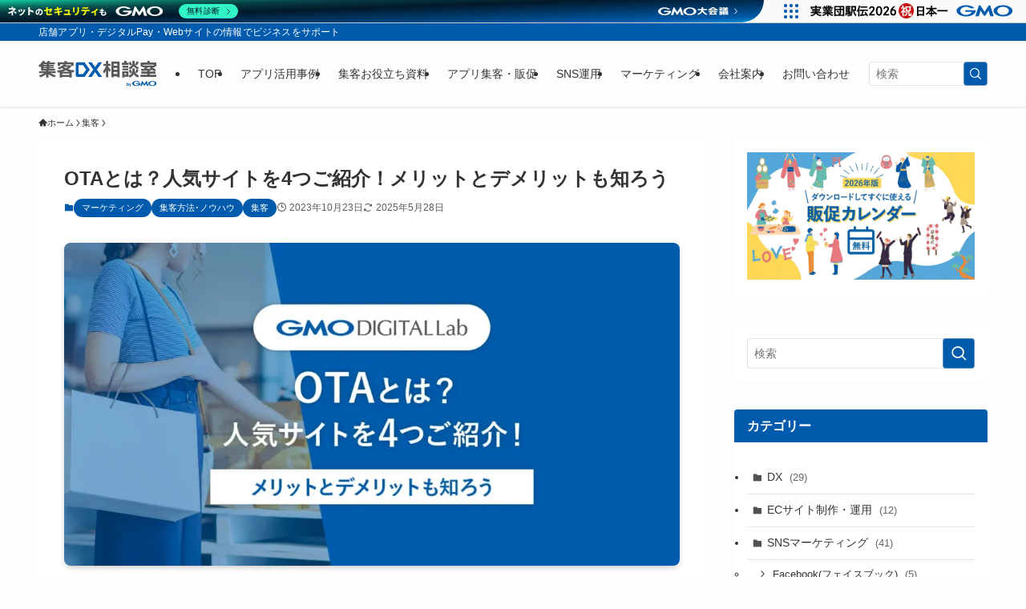

--- FILE ---
content_type: text/html; charset=UTF-8
request_url: https://contents.digitallab.jp/ota-20123.html
body_size: 22662
content:
<!DOCTYPE html>
<html lang="ja" data-loaded="false" data-scrolled="false" data-spmenu="closed">
<head>
<meta charset="utf-8">
<meta name="format-detection" content="telephone=no">
<meta http-equiv="X-UA-Compatible" content="IE=edge">
<meta name="viewport" content="width=device-width, viewport-fit=cover">
<title>OTAとは？人気サイトを4つご紹介！メリットとデメリットも知ろう | 集客DX相談室 byGMO</title>
<meta name='robots' content='max-image-preview:large' />
	<style>img:is([sizes="auto" i], [sizes^="auto," i]) { contain-intrinsic-size: 3000px 1500px }</style>
	
<!-- SEO SIMPLE PACK 3.6.2 -->
<meta name="description" content="OTAとは、オンライン上でホテルや交通手段などを予約できる旅行会社のことです。 さまざまなサイトがあり、利用したことのある方は多いでしょう。 本記事では、OTAに当てはまるサイトの定義や特徴について解説します。また、人気のOTAもご紹介しま">
<link rel="canonical" href="https://contents.digitallab.jp/ota-20123.html">
<meta property="og:locale" content="ja_JP">
<meta property="og:type" content="article">
<meta property="og:image" content="https://contents.digitallab.jp/wp-content/uploads/2023/10/20231011_contents_mv_02.webp">
<meta property="og:title" content="OTAとは？人気サイトを4つご紹介！メリットとデメリットも知ろう | 集客DX相談室 byGMO">
<meta property="og:description" content="OTAとは、オンライン上でホテルや交通手段などを予約できる旅行会社のことです。 さまざまなサイトがあり、利用したことのある方は多いでしょう。 本記事では、OTAに当てはまるサイトの定義や特徴について解説します。また、人気のOTAもご紹介しま">
<meta property="og:url" content="https://contents.digitallab.jp/ota-20123.html">
<meta property="og:site_name" content="集客DX相談室 byGMO">
<meta property="article:publisher" content="https://www.facebook.com/digilab.jp/">
<meta name="twitter:card" content="summary">
<meta name="twitter:site" content="digilab_jp">
<!-- / SEO SIMPLE PACK -->

<link rel='stylesheet' id='wp-block-library-css' href='https://contents.digitallab.jp/wp-includes/css/dist/block-library/style.min.css?ver=543df23af112653c90ecdf3388e1990c' type='text/css' media='all' />
<link rel='stylesheet' id='swell-icons-css' href='https://contents.digitallab.jp/wp-content/themes/swell/build/css/swell-icons.css?ver=2.15.0' type='text/css' media='all' />
<link rel='stylesheet' id='main_style-css' href='https://contents.digitallab.jp/wp-content/themes/swell/build/css/main.css?ver=2.15.0' type='text/css' media='all' />
<link rel='stylesheet' id='swell_blocks-css' href='https://contents.digitallab.jp/wp-content/themes/swell/build/css/blocks.css?ver=2.15.0' type='text/css' media='all' />
<style id='swell_custom-inline-css' type='text/css'>
:root{--swl-fz--content:4vw;--swl-font_family:"Helvetica Neue", Arial, "Hiragino Kaku Gothic ProN", "Hiragino Sans", Meiryo, sans-serif;--swl-font_weight:400;--color_main:#005bac;--color_text:#333;--color_link:#1176d4;--color_htag:#005bac;--color_bg:#fdfdfd;--color_gradient1:#d8ffff;--color_gradient2:#87e7ff;--color_main_thin:rgba(0, 114, 215, 0.05 );--color_main_dark:rgba(0, 68, 129, 1 );--color_list_check:#005bac;--color_list_num:#005bac;--color_list_good:#86dd7b;--color_list_triangle:#f4e03a;--color_list_bad:#f36060;--color_faq_q:#d55656;--color_faq_a:#6599b7;--color_icon_good:#3cd250;--color_icon_good_bg:#ecffe9;--color_icon_bad:#4b73eb;--color_icon_bad_bg:#eafaff;--color_icon_info:#f578b4;--color_icon_info_bg:#fff0fa;--color_icon_announce:#ffa537;--color_icon_announce_bg:#fff5f0;--color_icon_pen:#7a7a7a;--color_icon_pen_bg:#f7f7f7;--color_icon_book:#787364;--color_icon_book_bg:#f8f6ef;--color_icon_point:#ffa639;--color_icon_check:#86d67c;--color_icon_batsu:#f36060;--color_icon_hatena:#5295cc;--color_icon_caution:#f7da38;--color_icon_memo:#84878a;--color_deep01:#e44141;--color_deep02:#3d79d5;--color_deep03:#63a84d;--color_deep04:#f09f4d;--color_pale01:#fff2f0;--color_pale02:#f3f8fd;--color_pale03:#f1f9ee;--color_pale04:#fdf9ee;--color_mark_blue:#b7e3ff;--color_mark_green:#bdf9c3;--color_mark_yellow:#fcf69f;--color_mark_orange:#ffddbc;--border01:solid 1px var(--color_main);--border02:double 4px var(--color_main);--border03:dashed 2px var(--color_border);--border04:solid 4px var(--color_gray);--card_posts_thumb_ratio:52.356%;--list_posts_thumb_ratio:66.666%;--big_posts_thumb_ratio:56.25%;--thumb_posts_thumb_ratio:66.666%;--blogcard_thumb_ratio:56.25%;--color_header_bg:#fdfdfd;--color_header_text:#333;--color_footer_bg:#fdfdfd;--color_footer_text:#333;--container_size:1200px;--article_size:900px;--logo_size_sp:50px;--logo_size_pc:50px;--logo_size_pcfix:50px;}.swl-cell-bg[data-icon="doubleCircle"]{--cell-icon-color:#ffc977}.swl-cell-bg[data-icon="circle"]{--cell-icon-color:#94e29c}.swl-cell-bg[data-icon="triangle"]{--cell-icon-color:#eeda2f}.swl-cell-bg[data-icon="close"]{--cell-icon-color:#ec9191}.swl-cell-bg[data-icon="hatena"]{--cell-icon-color:#93c9da}.swl-cell-bg[data-icon="check"]{--cell-icon-color:#94e29c}.swl-cell-bg[data-icon="line"]{--cell-icon-color:#9b9b9b}.cap_box[data-colset="col1"]{--capbox-color:#f59b5f;--capbox-color--bg:#fff8eb}.cap_box[data-colset="col2"]{--capbox-color:#5fb9f5;--capbox-color--bg:#edf5ff}.cap_box[data-colset="col3"]{--capbox-color:#2fcd90;--capbox-color--bg:#eafaf2}.red_{--the-btn-color:#f30100;--the-btn-color2:#ffbc49;--the-solid-shadow: rgba(182, 1, 0, 1 )}.blue_{--the-btn-color:#0066bf;--the-btn-color2:#35eaff;--the-solid-shadow: rgba(0, 77, 143, 1 )}.green_{--the-btn-color:#00ad14;--the-btn-color2:#7bf7bd;--the-solid-shadow: rgba(0, 130, 15, 1 )}.is-style-btn_normal{--the-btn-radius:80px}.is-style-btn_solid{--the-btn-radius:80px}.is-style-btn_shiny{--the-btn-radius:80px}.is-style-btn_line{--the-btn-radius:80px}.post_content blockquote{padding:1.5em 3em}.post_content blockquote::before,.post_content blockquote::after{content:"\00201c";display:inline-block;position:absolute;font-size:6em;color:rgba(200, 200, 200, .4)}.post_content blockquote::before{font-family:Arial,Helvetica,sans-serif;top:4px;left:8px}.post_content blockquote::after{transform:rotate(180deg);font-family:Arial,Helvetica,sans-serif;bottom:4px;right:8px}.mark_blue{background:-webkit-linear-gradient(transparent 64%,var(--color_mark_blue) 0%);background:linear-gradient(transparent 64%,var(--color_mark_blue) 0%)}.mark_green{background:-webkit-linear-gradient(transparent 64%,var(--color_mark_green) 0%);background:linear-gradient(transparent 64%,var(--color_mark_green) 0%)}.mark_yellow{background:-webkit-linear-gradient(transparent 64%,var(--color_mark_yellow) 0%);background:linear-gradient(transparent 64%,var(--color_mark_yellow) 0%)}.mark_orange{background:-webkit-linear-gradient(transparent 64%,var(--color_mark_orange) 0%);background:linear-gradient(transparent 64%,var(--color_mark_orange) 0%)}[class*="is-style-icon_"]{color:#333;border-width:0}[class*="is-style-big_icon_"]{border-width:2px;border-style:solid}[data-col="gray"] .c-balloon__text{background:#f7f7f7;border-color:#ccc}[data-col="gray"] .c-balloon__before{border-right-color:#f7f7f7}[data-col="green"] .c-balloon__text{background:#d1f8c2;border-color:#9ddd93}[data-col="green"] .c-balloon__before{border-right-color:#d1f8c2}[data-col="blue"] .c-balloon__text{background:#e2f6ff;border-color:#93d2f0}[data-col="blue"] .c-balloon__before{border-right-color:#e2f6ff}[data-col="red"] .c-balloon__text{background:#ffebeb;border-color:#f48789}[data-col="red"] .c-balloon__before{border-right-color:#ffebeb}[data-col="yellow"] .c-balloon__text{background:#f9f7d2;border-color:#fbe593}[data-col="yellow"] .c-balloon__before{border-right-color:#f9f7d2}.-type-list2 .p-postList__body::after,.-type-big .p-postList__body::after{content: "READ MORE »";}.c-postThumb__cat{background-color:#005bac;color:#fff;background: repeating-linear-gradient(100deg, #005bac 0, rgba(0, 146, 255, 1 ) 100%)}.post_content h2:where(:not([class^="swell-block-"]):not(.faq_q):not(.p-postList__title)){color:#fff;padding:.75em 1em;border-radius:2px;background:var(--color_htag)}.post_content h2:where(:not([class^="swell-block-"]):not(.faq_q):not(.p-postList__title))::before{position:absolute;display:block;pointer-events:none;content:"";bottom:calc(2px - 1.5em);left:1.5em;width:0;height:0;visibility:visible;border:.75em solid transparent;border-top-color:var(--color_htag)}.post_content h3:where(:not([class^="swell-block-"]):not(.faq_q):not(.p-postList__title)){padding:0 .5em .5em}.post_content h3:where(:not([class^="swell-block-"]):not(.faq_q):not(.p-postList__title))::before{content:"";width:100%;height:2px;background: repeating-linear-gradient(90deg, var(--color_htag) 0%, var(--color_htag) 29.3%, rgba(150,150,150,.2) 29.3%, rgba(150,150,150,.2) 100%)}.post_content h4:where(:not([class^="swell-block-"]):not(.faq_q):not(.p-postList__title)){padding:0 0 0 16px;border-left:solid 2px var(--color_htag)}.post_content h2.is-style-section_ttl{padding:0 5.5em}.post_content h2.is-style-section_ttl::before,.post_content h2.is-style-section_ttl::after{position:absolute;top:50%;bottom:auto;display:block;width:3em;height:1px;pointer-events:none;content:"";background:currentColor}.post_content h2.is-style-section_ttl::before{left:2em;right:auto}.post_content h2.is-style-section_ttl::after{left:auto;right:2em}.post_content h2.is-style-section_ttl.has-text-align-left{padding-left:1.75em;padding-right:0}.post_content h2.is-style-section_ttl.has-text-align-left::before{width:1em; left:0}.post_content h2.is-style-section_ttl.has-text-align-left::after{content:none}.post_content h2.is-style-section_ttl.has-text-align-right{padding-left:0;padding-right:1.75em}.post_content h2.is-style-section_ttl.has-text-align-right::before{content:none}.post_content h2.is-style-section_ttl.has-text-align-right::after{width:1em; right:0}.l-header{box-shadow: 0 1px 4px rgba(0,0,0,.12)}.l-header__bar{color:#fff;background:var(--color_main)}.l-header__menuBtn{order:3}.l-header__customBtn{order:1}.c-gnav a::after{background:var(--color_main);width:100%;height:2px;transform:scaleX(0)}.p-spHeadMenu .menu-item.-current{border-bottom-color:var(--color_main)}.c-gnav > li:hover > a::after,.c-gnav > .-current > a::after{transform: scaleX(1)}.c-gnav .sub-menu{color:#333;background:#fff}#pagetop{border-radius:50%}.c-widget__title.-spmenu{padding:.5em .75em;border-radius:var(--swl-radius--2, 0px);background:var(--color_main);color:#fff;}.c-widget__title.-footer{padding:.5em}.c-widget__title.-footer::before{content:"";bottom:0;left:0;width:40%;z-index:1;background:var(--color_main)}.c-widget__title.-footer::after{content:"";bottom:0;left:0;width:100%;background:var(--color_border)}.c-secTitle{text-align:center;padding:.25em 3.5em;}.c-secTitle::before{content:"";top:50%;width:2em;background:currentColor;left:1em}.c-secTitle::after{content:"";top:50%;width:2em;background:currentColor;right:1em}.p-spMenu{color:#333}.p-spMenu__inner::before{background:#fdfdfd;opacity:1}.p-spMenu__overlay{background:#000;opacity:0.6}[class*="page-numbers"]{border-radius:50%;margin:4px;color:#fff;background-color:#dedede}.l-topTitleArea.c-filterLayer::before{background-color:#000;opacity:0.2;content:""}@media screen and (min-width: 960px){:root{}}@media screen and (max-width: 959px){:root{}.l-header__logo{order:2;text-align:center}}@media screen and (min-width: 600px){:root{--swl-fz--content:16px;}}@media screen and (max-width: 599px){:root{}.post_content h2.is-style-section_ttl{padding:0 3.5em}.post_content h2.is-style-section_ttl::before{width:2em;left:1em}.post_content h2.is-style-section_ttl::after{width:2em;right:1em}}@media (min-width: 1108px) {.alignwide{left:-100px;width:calc(100% + 200px);}}@media (max-width: 1108px) {.-sidebar-off .swell-block-fullWide__inner.l-container .alignwide{left:0px;width:100%;}}.is-style-btn_normal a,.is-style-btn_shiny a{box-shadow:var(--swl-btn_shadow)}.c-shareBtns__btn,.is-style-balloon>.c-tabList .c-tabList__button,.p-snsCta,[class*=page-numbers]{box-shadow:var(--swl-box_shadow)}.p-articleThumb__img,.p-articleThumb__youtube{box-shadow:var(--swl-img_shadow)}.p-pickupBanners__item .c-bannerLink,.p-postList__thumb{box-shadow:0 2px 8px rgba(0,0,0,.1),0 4px 4px -4px rgba(0,0,0,.1)}.p-postList.-w-ranking li:before{background-image:repeating-linear-gradient(-45deg,hsla(0,0%,100%,.1),hsla(0,0%,100%,.1) 6px,transparent 0,transparent 12px);box-shadow:1px 1px 4px rgba(0,0,0,.2)}:root{--swl-radius--2:2px;--swl-radius--4:4px;--swl-radius--8:8px}.c-categoryList__link,.c-tagList__link,.tag-cloud-link{border-radius:16px;padding:6px 10px}.-related .p-postList__thumb,.is-style-bg_gray,.is-style-bg_main,.is-style-bg_main_thin,.is-style-bg_stripe,.is-style-border_dg,.is-style-border_dm,.is-style-border_sg,.is-style-border_sm,.is-style-dent_box,.is-style-note_box,.is-style-stitch,[class*=is-style-big_icon_],input[type=number],input[type=text],textarea{border-radius:4px}.-ps-style-img .p-postList__link,.-type-thumb .p-postList__link,.p-postList__thumb{border-radius:12px;overflow:hidden;z-index:0}.c-widget .-type-list.-w-ranking .p-postList__item:before{border-radius:16px;left:2px;top:2px}.c-widget .-type-card.-w-ranking .p-postList__item:before{border-radius:0 0 4px 4px}.c-postThumb__cat{border-radius:16px;margin:.5em;padding:0 8px}.cap_box_ttl{border-radius:2px 2px 0 0}.cap_box_content{border-radius:0 0 2px 2px}.cap_box.is-style-small_ttl .cap_box_content{border-radius:0 2px 2px 2px}.cap_box.is-style-inner .cap_box_content,.cap_box.is-style-onborder_ttl .cap_box_content,.cap_box.is-style-onborder_ttl2 .cap_box_content,.cap_box.is-style-onborder_ttl2 .cap_box_ttl,.cap_box.is-style-shadow{border-radius:2px}.is-style-more_btn a,.p-postList__body:after,.submit{border-radius:40px}@media (min-width:960px){#sidebar .-type-list .p-postList__thumb{border-radius:8px}}@media not all and (min-width:960px){.-ps-style-img .p-postList__link,.-type-thumb .p-postList__link,.p-postList__thumb{border-radius:8px}}.l-header__bar{position:relative;width:100%}.l-header__bar .c-catchphrase{color:inherit;font-size:12px;letter-spacing:var(--swl-letter_spacing,.2px);line-height:14px;margin-right:auto;overflow:hidden;padding:4px 0;white-space:nowrap;width:50%}.l-header__bar .c-iconList .c-iconList__link{margin:0;padding:4px 6px}.l-header__barInner{align-items:center;display:flex;justify-content:flex-end}@media (min-width:960px){.-series .l-header__inner{align-items:stretch;display:flex}.-series .l-header__logo{align-items:center;display:flex;flex-wrap:wrap;margin-right:24px;padding:16px 0}.-series .l-header__logo .c-catchphrase{font-size:13px;padding:4px 0}.-series .c-headLogo{margin-right:16px}.-series-right .l-header__inner{justify-content:space-between}.-series-right .c-gnavWrap{margin-left:auto}.-series-right .w-header{margin-left:12px}.-series-left .w-header{margin-left:auto}}@media (min-width:960px) and (min-width:600px){.-series .c-headLogo{max-width:400px}}.c-gnav .sub-menu a:before,.c-listMenu a:before{-webkit-font-smoothing:antialiased;-moz-osx-font-smoothing:grayscale;font-family:icomoon!important;font-style:normal;font-variant:normal;font-weight:400;line-height:1;text-transform:none}.c-submenuToggleBtn{display:none}.c-listMenu a{padding:.75em 1em .75em 1.5em;transition:padding .25s}.c-listMenu a:hover{padding-left:1.75em;padding-right:.75em}.c-gnav .sub-menu a:before,.c-listMenu a:before{color:inherit;content:"\e921";display:inline-block;left:2px;position:absolute;top:50%;-webkit-transform:translateY(-50%);transform:translateY(-50%);vertical-align:middle}.widget_categories>ul>.cat-item>a,.wp-block-categories-list>li>a{padding-left:1.75em}.c-listMenu .children,.c-listMenu .sub-menu{margin:0}.c-listMenu .children a,.c-listMenu .sub-menu a{font-size:.9em;padding-left:2.5em}.c-listMenu .children a:before,.c-listMenu .sub-menu a:before{left:1em}.c-listMenu .children a:hover,.c-listMenu .sub-menu a:hover{padding-left:2.75em}.c-listMenu .children ul a,.c-listMenu .sub-menu ul a{padding-left:3.25em}.c-listMenu .children ul a:before,.c-listMenu .sub-menu ul a:before{left:1.75em}.c-listMenu .children ul a:hover,.c-listMenu .sub-menu ul a:hover{padding-left:3.5em}.c-gnav li:hover>.sub-menu{opacity:1;visibility:visible}.c-gnav .sub-menu:before{background:inherit;content:"";height:100%;left:0;position:absolute;top:0;width:100%;z-index:0}.c-gnav .sub-menu .sub-menu{left:100%;top:0;z-index:-1}.c-gnav .sub-menu a{padding-left:2em}.c-gnav .sub-menu a:before{left:.5em}.c-gnav .sub-menu a:hover .ttl{left:4px}:root{--color_content_bg:#fff;}.c-widget__title.-side{padding:.5em 1em;border-radius: var(--swl-radius--4,0) var(--swl-radius--4,0) 0 0;margin: -16px -16px 1.5em;background:var(--color_main);color:#fff;}.c-shareBtns__item:not(:last-child){margin-right:8px}.c-shareBtns__btn{padding:6px 8px;border-radius:2px}@media screen and (min-width: 960px){:root{}.single .c-postTitle__date{display:none}}@media screen and (max-width: 959px){:root{}.single .c-postTitle__date{display:none}}@media screen and (min-width: 600px){:root{}}@media screen and (max-width: 599px){:root{}}.l-content{padding-top:4vw}.p-breadcrumb+.l-content{padding-top:0}.-frame-on .l-mainContent{background:#fff;border-radius:var(--swl-radius--4,0);padding:3vw}.-frame-on-sidebar #sidebar .c-widget{background:#fff;border-radius:var(--swl-radius--4,0);padding:16px}.-frame-on-sidebar #sidebar .widget_swell_prof_widget{padding:0!important}.-frame-on-sidebar #sidebar .p-profileBox{background:#fff;border:none;color:#333}.-frame-on-sidebar #sidebar .calendar_wrap{border:none;padding:0}.-frame-border .l-mainContent,.-frame-border.-frame-on-sidebar #sidebar .c-widget{box-shadow:0 0 1px var(--swl-color_shadow)}.swell-block-fullWide__inner .alignwide{left:0;width:100%}.swell-block-fullWide__inner .alignfull{left:calc(0px - var(--swl-fw_inner_pad, 0))!important;margin-left:0!important;margin-right:0!important;width:calc(100% + var(--swl-fw_inner_pad, 0)*2)!important}@media not all and (min-width:960px){.alignwide,.l-content .alignfull{left:-3vw;width:calc(100% + 6vw)}.l-content{padding-left:2vw;padding-right:2vw}.-frame-on{--swl-pad_container:2vw;--swl-h2-margin--x:-3vw}.-frame-off-sidebar .l-sidebar{padding-left:1vw;padding-right:1vw}.swell-block-fullWide__inner.l-article{--swl-fw_inner_pad:calc(var(--swl-pad_container, 2vw) + 3vw)}.swell-block-fullWide__inner.l-container{--swl-fw_inner_pad:var(--swl-pad_container,2vw)}.swell-block-fullWide__inner.l-article .alignwide{left:-1.5vw;width:calc(100% + 3vw)}}@media (min-width:960px){.alignwide,.l-content .alignfull{left:-48px;width:calc(100% + 96px)}.l-content .c-widget .alignfull{left:-32px;width:calc(100% + 64px)}.-frame-on .l-mainContent{padding:32px}.swell-block-fullWide__inner.l-article{--swl-fw_inner_pad:calc(var(--swl-pad_post_content) + 32px)}.swell-block-fullWide__inner.l-container{--swl-fw_inner_pad:16px}.swell-block-fullWide__inner.l-article .alignwide{left:-16px;width:calc(100% + 32px)}}@media (min-width:600px){.l-content{padding-top:2em}}.p-relatedPosts .p-postList__item{margin-bottom:1.5em}.p-relatedPosts .p-postList__times,.p-relatedPosts .p-postList__times>:last-child{margin-right:0}@media (min-width:600px){.p-relatedPosts .p-postList__item{width:33.33333%}}@media screen and (min-width:600px) and (max-width:1239px){.p-relatedPosts .p-postList__item:nth-child(7),.p-relatedPosts .p-postList__item:nth-child(8){display:none}}@media screen and (min-width:1240px){.p-relatedPosts .p-postList__item{width:25%}}.-index-off .p-toc,.swell-toc-placeholder:empty{display:none}.p-toc.-modal{height:100%;margin:0;overflow-y:auto;padding:0}#main_content .p-toc{border-radius:var(--swl-radius--2,0);margin:4em auto;max-width:800px}#sidebar .p-toc{margin-top:-.5em}.p-toc .__pn:before{content:none!important;counter-increment:none}.p-toc .__prev{margin:0 0 1em}.p-toc .__next{margin:1em 0 0}.p-toc.is-omitted:not([data-omit=ct]) [data-level="2"] .p-toc__childList{height:0;margin-bottom:-.5em;visibility:hidden}.p-toc.is-omitted:not([data-omit=nest]){position:relative}.p-toc.is-omitted:not([data-omit=nest]):before{background:linear-gradient(hsla(0,0%,100%,0),var(--color_bg));bottom:5em;content:"";height:4em;left:0;opacity:.75;pointer-events:none;position:absolute;width:100%;z-index:1}.p-toc.is-omitted:not([data-omit=nest]):after{background:var(--color_bg);bottom:0;content:"";height:5em;left:0;opacity:.75;position:absolute;width:100%;z-index:1}.p-toc.is-omitted:not([data-omit=nest]) .__next,.p-toc.is-omitted:not([data-omit=nest]) [data-omit="1"]{display:none}.p-toc .p-toc__expandBtn{background-color:#f7f7f7;border:rgba(0,0,0,.2);border-radius:5em;box-shadow:0 0 0 1px #bbb;color:#333;display:block;font-size:14px;line-height:1.5;margin:.75em auto 0;min-width:6em;padding:.5em 1em;position:relative;transition:box-shadow .25s;z-index:2}.p-toc[data-omit=nest] .p-toc__expandBtn{display:inline-block;font-size:13px;margin:0 0 0 1.25em;padding:.5em .75em}.p-toc:not([data-omit=nest]) .p-toc__expandBtn:after,.p-toc:not([data-omit=nest]) .p-toc__expandBtn:before{border-top-color:inherit;border-top-style:dotted;border-top-width:3px;content:"";display:block;height:1px;position:absolute;top:calc(50% - 1px);transition:border-color .25s;width:100%;width:22px}.p-toc:not([data-omit=nest]) .p-toc__expandBtn:before{right:calc(100% + 1em)}.p-toc:not([data-omit=nest]) .p-toc__expandBtn:after{left:calc(100% + 1em)}.p-toc.is-expanded .p-toc__expandBtn{border-color:transparent}.p-toc__ttl{display:block;font-size:1.2em;line-height:1;position:relative;text-align:center}.p-toc__ttl:before{content:"\e918";display:inline-block;font-family:icomoon;margin-right:.5em;padding-bottom:2px;vertical-align:middle}#index_modal .p-toc__ttl{margin-bottom:.5em}.p-toc__list li{line-height:1.6}.p-toc__list>li+li{margin-top:.5em}.p-toc__list .p-toc__childList{padding-left:.5em}.p-toc__list [data-level="3"]{font-size:.9em}.p-toc__list .mininote{display:none}.post_content .p-toc__list{padding-left:0}#sidebar .p-toc__list{margin-bottom:0}#sidebar .p-toc__list .p-toc__childList{padding-left:0}.p-toc__link{color:inherit;font-size:inherit;text-decoration:none}.p-toc__link:hover{opacity:.8}.p-toc.-capbox{border:1px solid var(--color_main);overflow:hidden;padding:0 1em 1.5em}.p-toc.-capbox .p-toc__ttl{background-color:var(--color_main);color:#fff;margin:0 -1.5em 1.25em;padding:.5em}.p-toc.-capbox .p-toc__list{padding:0}@media (min-width:960px){#main_content .p-toc{width:92%}}@media (hover:hover){.p-toc .p-toc__expandBtn:hover{border-color:transparent;box-shadow:0 0 0 2px currentcolor}}@media (min-width:600px){.p-toc.-capbox .p-toc__list{padding-left:.25em}}.p-pnLinks{align-items:stretch;display:flex;justify-content:space-between;margin:2em 0}.p-pnLinks__item{font-size:3vw;position:relative;width:49%}.p-pnLinks__item:before{content:"";display:block;height:.5em;pointer-events:none;position:absolute;top:50%;width:.5em;z-index:1}.p-pnLinks__item.-prev:before{border-bottom:1px solid;border-left:1px solid;left:.35em;-webkit-transform:rotate(45deg) translateY(-50%);transform:rotate(45deg) translateY(-50%)}.p-pnLinks__item.-prev .p-pnLinks__thumb{margin-right:8px}.p-pnLinks__item.-next .p-pnLinks__link{justify-content:flex-end}.p-pnLinks__item.-next:before{border-bottom:1px solid;border-right:1px solid;right:.35em;-webkit-transform:rotate(-45deg) translateY(-50%);transform:rotate(-45deg) translateY(-50%)}.p-pnLinks__item.-next .p-pnLinks__thumb{margin-left:8px;order:2}.p-pnLinks__item.-next:first-child{margin-left:auto}.p-pnLinks__link{align-items:center;border-radius:var(--swl-radius--2,0);color:inherit;display:flex;height:100%;line-height:1.4;min-height:4em;padding:.6em 1em .5em;position:relative;text-decoration:none;transition:box-shadow .25s;width:100%}.p-pnLinks__thumb{border-radius:var(--swl-radius--4,0);height:32px;-o-object-fit:cover;object-fit:cover;width:48px}.p-pnLinks .-prev .p-pnLinks__link{border-left:1.25em solid var(--color_main)}.p-pnLinks .-prev:before{color:#fff}.p-pnLinks .-next .p-pnLinks__link{border-right:1.25em solid var(--color_main)}.p-pnLinks .-next:before{color:#fff}@media not all and (min-width:960px){.p-pnLinks.-thumb-on{display:block}.p-pnLinks.-thumb-on .p-pnLinks__item{width:100%}}@media (min-width:600px){.p-pnLinks__item{font-size:13px}.p-pnLinks__thumb{height:48px;width:72px}.p-pnLinks__title{transition:-webkit-transform .25s;transition:transform .25s;transition:transform .25s,-webkit-transform .25s}.-prev>.p-pnLinks__link:hover .p-pnLinks__title{-webkit-transform:translateX(4px);transform:translateX(4px)}.-next>.p-pnLinks__link:hover .p-pnLinks__title{-webkit-transform:translateX(-4px);transform:translateX(-4px)}.p-pnLinks .-prev .p-pnLinks__link:hover{box-shadow:1px 1px 2px var(--swl-color_shadow)}.p-pnLinks .-next .p-pnLinks__link:hover{box-shadow:-1px 1px 2px var(--swl-color_shadow)}}
</style>
<link rel='stylesheet' id='swell-parts/footer-css' href='https://contents.digitallab.jp/wp-content/themes/swell/build/css/modules/parts/footer.css?ver=2.15.0' type='text/css' media='all' />
<link rel='stylesheet' id='swell-page/single-css' href='https://contents.digitallab.jp/wp-content/themes/swell/build/css/modules/page/single.css?ver=2.15.0' type='text/css' media='all' />
<style id='classic-theme-styles-inline-css' type='text/css'>
/*! This file is auto-generated */
.wp-block-button__link{color:#fff;background-color:#32373c;border-radius:9999px;box-shadow:none;text-decoration:none;padding:calc(.667em + 2px) calc(1.333em + 2px);font-size:1.125em}.wp-block-file__button{background:#32373c;color:#fff;text-decoration:none}
</style>
<style id='global-styles-inline-css' type='text/css'>
:root{--wp--preset--aspect-ratio--square: 1;--wp--preset--aspect-ratio--4-3: 4/3;--wp--preset--aspect-ratio--3-4: 3/4;--wp--preset--aspect-ratio--3-2: 3/2;--wp--preset--aspect-ratio--2-3: 2/3;--wp--preset--aspect-ratio--16-9: 16/9;--wp--preset--aspect-ratio--9-16: 9/16;--wp--preset--color--black: #000;--wp--preset--color--cyan-bluish-gray: #abb8c3;--wp--preset--color--white: #fff;--wp--preset--color--pale-pink: #f78da7;--wp--preset--color--vivid-red: #cf2e2e;--wp--preset--color--luminous-vivid-orange: #ff6900;--wp--preset--color--luminous-vivid-amber: #fcb900;--wp--preset--color--light-green-cyan: #7bdcb5;--wp--preset--color--vivid-green-cyan: #00d084;--wp--preset--color--pale-cyan-blue: #8ed1fc;--wp--preset--color--vivid-cyan-blue: #0693e3;--wp--preset--color--vivid-purple: #9b51e0;--wp--preset--color--swl-main: var(--color_main);--wp--preset--color--swl-main-thin: var(--color_main_thin);--wp--preset--color--swl-gray: var(--color_gray);--wp--preset--color--swl-deep-01: var(--color_deep01);--wp--preset--color--swl-deep-02: var(--color_deep02);--wp--preset--color--swl-deep-03: var(--color_deep03);--wp--preset--color--swl-deep-04: var(--color_deep04);--wp--preset--color--swl-pale-01: var(--color_pale01);--wp--preset--color--swl-pale-02: var(--color_pale02);--wp--preset--color--swl-pale-03: var(--color_pale03);--wp--preset--color--swl-pale-04: var(--color_pale04);--wp--preset--gradient--vivid-cyan-blue-to-vivid-purple: linear-gradient(135deg,rgba(6,147,227,1) 0%,rgb(155,81,224) 100%);--wp--preset--gradient--light-green-cyan-to-vivid-green-cyan: linear-gradient(135deg,rgb(122,220,180) 0%,rgb(0,208,130) 100%);--wp--preset--gradient--luminous-vivid-amber-to-luminous-vivid-orange: linear-gradient(135deg,rgba(252,185,0,1) 0%,rgba(255,105,0,1) 100%);--wp--preset--gradient--luminous-vivid-orange-to-vivid-red: linear-gradient(135deg,rgba(255,105,0,1) 0%,rgb(207,46,46) 100%);--wp--preset--gradient--very-light-gray-to-cyan-bluish-gray: linear-gradient(135deg,rgb(238,238,238) 0%,rgb(169,184,195) 100%);--wp--preset--gradient--cool-to-warm-spectrum: linear-gradient(135deg,rgb(74,234,220) 0%,rgb(151,120,209) 20%,rgb(207,42,186) 40%,rgb(238,44,130) 60%,rgb(251,105,98) 80%,rgb(254,248,76) 100%);--wp--preset--gradient--blush-light-purple: linear-gradient(135deg,rgb(255,206,236) 0%,rgb(152,150,240) 100%);--wp--preset--gradient--blush-bordeaux: linear-gradient(135deg,rgb(254,205,165) 0%,rgb(254,45,45) 50%,rgb(107,0,62) 100%);--wp--preset--gradient--luminous-dusk: linear-gradient(135deg,rgb(255,203,112) 0%,rgb(199,81,192) 50%,rgb(65,88,208) 100%);--wp--preset--gradient--pale-ocean: linear-gradient(135deg,rgb(255,245,203) 0%,rgb(182,227,212) 50%,rgb(51,167,181) 100%);--wp--preset--gradient--electric-grass: linear-gradient(135deg,rgb(202,248,128) 0%,rgb(113,206,126) 100%);--wp--preset--gradient--midnight: linear-gradient(135deg,rgb(2,3,129) 0%,rgb(40,116,252) 100%);--wp--preset--font-size--small: 0.9em;--wp--preset--font-size--medium: 1.1em;--wp--preset--font-size--large: 1.25em;--wp--preset--font-size--x-large: 42px;--wp--preset--font-size--xs: 0.75em;--wp--preset--font-size--huge: 1.6em;--wp--preset--spacing--20: 0.44rem;--wp--preset--spacing--30: 0.67rem;--wp--preset--spacing--40: 1rem;--wp--preset--spacing--50: 1.5rem;--wp--preset--spacing--60: 2.25rem;--wp--preset--spacing--70: 3.38rem;--wp--preset--spacing--80: 5.06rem;--wp--preset--shadow--natural: 6px 6px 9px rgba(0, 0, 0, 0.2);--wp--preset--shadow--deep: 12px 12px 50px rgba(0, 0, 0, 0.4);--wp--preset--shadow--sharp: 6px 6px 0px rgba(0, 0, 0, 0.2);--wp--preset--shadow--outlined: 6px 6px 0px -3px rgba(255, 255, 255, 1), 6px 6px rgba(0, 0, 0, 1);--wp--preset--shadow--crisp: 6px 6px 0px rgba(0, 0, 0, 1);}:where(.is-layout-flex){gap: 0.5em;}:where(.is-layout-grid){gap: 0.5em;}body .is-layout-flex{display: flex;}.is-layout-flex{flex-wrap: wrap;align-items: center;}.is-layout-flex > :is(*, div){margin: 0;}body .is-layout-grid{display: grid;}.is-layout-grid > :is(*, div){margin: 0;}:where(.wp-block-columns.is-layout-flex){gap: 2em;}:where(.wp-block-columns.is-layout-grid){gap: 2em;}:where(.wp-block-post-template.is-layout-flex){gap: 1.25em;}:where(.wp-block-post-template.is-layout-grid){gap: 1.25em;}.has-black-color{color: var(--wp--preset--color--black) !important;}.has-cyan-bluish-gray-color{color: var(--wp--preset--color--cyan-bluish-gray) !important;}.has-white-color{color: var(--wp--preset--color--white) !important;}.has-pale-pink-color{color: var(--wp--preset--color--pale-pink) !important;}.has-vivid-red-color{color: var(--wp--preset--color--vivid-red) !important;}.has-luminous-vivid-orange-color{color: var(--wp--preset--color--luminous-vivid-orange) !important;}.has-luminous-vivid-amber-color{color: var(--wp--preset--color--luminous-vivid-amber) !important;}.has-light-green-cyan-color{color: var(--wp--preset--color--light-green-cyan) !important;}.has-vivid-green-cyan-color{color: var(--wp--preset--color--vivid-green-cyan) !important;}.has-pale-cyan-blue-color{color: var(--wp--preset--color--pale-cyan-blue) !important;}.has-vivid-cyan-blue-color{color: var(--wp--preset--color--vivid-cyan-blue) !important;}.has-vivid-purple-color{color: var(--wp--preset--color--vivid-purple) !important;}.has-black-background-color{background-color: var(--wp--preset--color--black) !important;}.has-cyan-bluish-gray-background-color{background-color: var(--wp--preset--color--cyan-bluish-gray) !important;}.has-white-background-color{background-color: var(--wp--preset--color--white) !important;}.has-pale-pink-background-color{background-color: var(--wp--preset--color--pale-pink) !important;}.has-vivid-red-background-color{background-color: var(--wp--preset--color--vivid-red) !important;}.has-luminous-vivid-orange-background-color{background-color: var(--wp--preset--color--luminous-vivid-orange) !important;}.has-luminous-vivid-amber-background-color{background-color: var(--wp--preset--color--luminous-vivid-amber) !important;}.has-light-green-cyan-background-color{background-color: var(--wp--preset--color--light-green-cyan) !important;}.has-vivid-green-cyan-background-color{background-color: var(--wp--preset--color--vivid-green-cyan) !important;}.has-pale-cyan-blue-background-color{background-color: var(--wp--preset--color--pale-cyan-blue) !important;}.has-vivid-cyan-blue-background-color{background-color: var(--wp--preset--color--vivid-cyan-blue) !important;}.has-vivid-purple-background-color{background-color: var(--wp--preset--color--vivid-purple) !important;}.has-black-border-color{border-color: var(--wp--preset--color--black) !important;}.has-cyan-bluish-gray-border-color{border-color: var(--wp--preset--color--cyan-bluish-gray) !important;}.has-white-border-color{border-color: var(--wp--preset--color--white) !important;}.has-pale-pink-border-color{border-color: var(--wp--preset--color--pale-pink) !important;}.has-vivid-red-border-color{border-color: var(--wp--preset--color--vivid-red) !important;}.has-luminous-vivid-orange-border-color{border-color: var(--wp--preset--color--luminous-vivid-orange) !important;}.has-luminous-vivid-amber-border-color{border-color: var(--wp--preset--color--luminous-vivid-amber) !important;}.has-light-green-cyan-border-color{border-color: var(--wp--preset--color--light-green-cyan) !important;}.has-vivid-green-cyan-border-color{border-color: var(--wp--preset--color--vivid-green-cyan) !important;}.has-pale-cyan-blue-border-color{border-color: var(--wp--preset--color--pale-cyan-blue) !important;}.has-vivid-cyan-blue-border-color{border-color: var(--wp--preset--color--vivid-cyan-blue) !important;}.has-vivid-purple-border-color{border-color: var(--wp--preset--color--vivid-purple) !important;}.has-vivid-cyan-blue-to-vivid-purple-gradient-background{background: var(--wp--preset--gradient--vivid-cyan-blue-to-vivid-purple) !important;}.has-light-green-cyan-to-vivid-green-cyan-gradient-background{background: var(--wp--preset--gradient--light-green-cyan-to-vivid-green-cyan) !important;}.has-luminous-vivid-amber-to-luminous-vivid-orange-gradient-background{background: var(--wp--preset--gradient--luminous-vivid-amber-to-luminous-vivid-orange) !important;}.has-luminous-vivid-orange-to-vivid-red-gradient-background{background: var(--wp--preset--gradient--luminous-vivid-orange-to-vivid-red) !important;}.has-very-light-gray-to-cyan-bluish-gray-gradient-background{background: var(--wp--preset--gradient--very-light-gray-to-cyan-bluish-gray) !important;}.has-cool-to-warm-spectrum-gradient-background{background: var(--wp--preset--gradient--cool-to-warm-spectrum) !important;}.has-blush-light-purple-gradient-background{background: var(--wp--preset--gradient--blush-light-purple) !important;}.has-blush-bordeaux-gradient-background{background: var(--wp--preset--gradient--blush-bordeaux) !important;}.has-luminous-dusk-gradient-background{background: var(--wp--preset--gradient--luminous-dusk) !important;}.has-pale-ocean-gradient-background{background: var(--wp--preset--gradient--pale-ocean) !important;}.has-electric-grass-gradient-background{background: var(--wp--preset--gradient--electric-grass) !important;}.has-midnight-gradient-background{background: var(--wp--preset--gradient--midnight) !important;}.has-small-font-size{font-size: var(--wp--preset--font-size--small) !important;}.has-medium-font-size{font-size: var(--wp--preset--font-size--medium) !important;}.has-large-font-size{font-size: var(--wp--preset--font-size--large) !important;}.has-x-large-font-size{font-size: var(--wp--preset--font-size--x-large) !important;}
:where(.wp-block-post-template.is-layout-flex){gap: 1.25em;}:where(.wp-block-post-template.is-layout-grid){gap: 1.25em;}
:where(.wp-block-columns.is-layout-flex){gap: 2em;}:where(.wp-block-columns.is-layout-grid){gap: 2em;}
:root :where(.wp-block-pullquote){font-size: 1.5em;line-height: 1.6;}
</style>
<link rel='stylesheet' id='child_style-css' href='https://contents.digitallab.jp/wp-content/themes/swell_child/style.css?ver=2025122611040' type='text/css' media='all' />

<noscript><link href="https://contents.digitallab.jp/wp-content/themes/swell/build/css/noscript.css" rel="stylesheet"></noscript>
<link rel='shortlink' href='https://contents.digitallab.jp/?p=20123' />
<link rel="icon" href="https://contents.digitallab.jp/wp-content/uploads/2024/09/cropped-favicon-32x32.png" sizes="32x32" />
<link rel="icon" href="https://contents.digitallab.jp/wp-content/uploads/2024/09/cropped-favicon-192x192.png" sizes="192x192" />
<link rel="apple-touch-icon" href="https://contents.digitallab.jp/wp-content/uploads/2024/09/cropped-favicon-180x180.png" />
<meta name="msapplication-TileImage" content="https://contents.digitallab.jp/wp-content/uploads/2024/09/cropped-favicon-270x270.png" />
		<style type="text/css" id="wp-custom-css">
			/* 20220419追記 */
/* ウィジェット目次上のメルマガ登録フォーム */

	.content-form{
		padding: 15px;
		background: #f2f2f2;
		color: #005bac;
		border: 2px solid #005bac;
		border-radius: 6px;
	}
	
	.content-form a{
		color: #005bac;
	}
	
	.content-form-title-bg{
		position: relative;
		display: flex;
		justify-content: center;
		align-items: center;
		margin-bottom: 10px;
	}
	
	.content-form-touroku{
		display: flex;
		justify-content: center;
		align-items: center;
		width: 66px;
		height: 66px;
		border-radius: 33px;
		background: #9F3441;
		color: #fff;
	}
	
	.content-form-touroku span{
		line-height: 1em;
	}
	
	.content-form-title{
		display: flex;
		align-items: center;
	}
	
	.content-form-icon img{
		width: 50px;
	}
	
	.content-form-title p{
		font-size: 28px;
		font-weight: bold;
		padding-left: 12px;
	}
	
	.content-form-text{
		text-align: center;
		line-height: 1.4em;
		margin-bottom: 10px;
	}
	
	.content-mailmagazine-form{
		width: 100%;
	}
	
	.content-mailmagazine-form-row{
		margin-bottom: 10px;
	}
	
	.content-mailmagazine-form-row >input{
		display: block;
		width: 100%;
		box-sizing: border-box;
		padding: 10px;
		border-radius: 6px;
		color: #333;
		font-size: 16px;
		border: 1px solid #005bac;
	}

.hisu-mark{
	background: #9F3441;
	color: #fff;
	padding: 3px 6px 4px 6px;
	font-size: 10px;
	border-radius: 3px;
}
	
	.title-mb{
		margin-bottom: 10px;
	}
	
	.check-box-flex{
		display: flex;
		flex-wrap: wrap;
		align-items: center;
	}
	
	.check-box-flex label{
		margin-right: 12px;
	}
	
	.check-box-flex label:last-child{
		margin-right: 0;
	}

.text-center{
		text-align: center;
	}

.submit-btn input{
  display: inline-flex;
  justify-content: center;
  align-items: center;
  width: 270px;
  height: 60px;
  background: #9F3441;
  color: #fff;
  border-radius: 6px;
	transition: 1s;
	font-size: 16px;
	font-weight: bold;
	cursor: pointer;
	border-top-width: 0;
	border-right-width: 0;
	border-bottom-width: 0;
	border-left-width: 0;
	}

	.submit-btn input:hover{
		background: #7F2934;
		color: #fff;
		transition: 1s;
	}

.font-weight-bold{
	font-weight: bold;
}
.checkbox-input{
  display: none;
}

.checkbox-parts{
  position:relative;
  padding-left: 25px;
  margin-right: 5px;
	padding-top: 4px;
}

.checkbox-parts::before{
  content: "";
  display: block;
  position: absolute;
  top: 0;
  left: 0;
  width: 20px;
  height: 20px;
  border: 1px solid #005bac;
  border-radius: 4px;
}

.checkbox-input:checked + .checkbox-parts{
  color: #005bac;
}

.checkbox-input:checked + .checkbox-parts::after{
  content: "";
  display: block;
  position: absolute;
  top: -6px;
  left: 7px;
  width: 9px;
  height: 18px;
  transform: rotate(40deg);
  border-bottom: 4px solid #9F3441;
  border-right: 4px solid #9F3441;
}

.policy-link a{
	text-decoration: underline;
}

.policy-link a:hover{
	text-decoration: none;
	color: #005bac;
}

.fs-12{
	font-size: 12px;
}

@media (min-width: 769px) {
	.dn-pc{
		display: none;
	}
	.d-pc-flex{
		display: flex;
		justify-content: center;
		align-items: center;
	}
	
	.d-pc-flex >p{
		margin-right: 15px;
	}
	
	.text-pc-center{
		text-align: center;
	}
}

@media (max-width: 768px) {
	.d-pc-flex >p{
		margin-bottom: 10px;
	}
	
	.content-form-title p{
		font-size: 20px;
		font-weight: bold;
		padding-left: 6px;
	}
}

@media (max-width: 320px) {
	.content-form-title p{
		font-size: 16px;
	}
}

#submit-btn:disabled {
	background: #cfcfcf;
	color: #333;
	opacity: .65;
	cursor: no-drop;
}

.footer__bannerarea {
  display: flex;
  justify-content: space-evenly;
  width: 280px;
  margin: 0 auto;
  padding: 30px 0;
  background-color: #fff;
}

body{--swl-fix_headerH: 40px;}

/*security-footer 20250304*/
.security-footer-wrap{
  background: #f0f3f8;
  margin-top: 20px;
}

.security-footer {
  display: flex;
  flex-direction: column;
  max-width: 1040px;
  margin: 0 auto;
  padding-top: 20px;
}

.security-footer__container {
  display: grid;
  grid-template-columns: auto 1fr;
  align-items: center;
  gap: 20px;
  margin: 0 0 20px 10px;
}

@media (max-width: 768px) {
  .security-footer__container {
    grid-template-columns: 1fr;
    justify-items: center;
    row-gap: 20px;
    margin: 0 0 20px 0;
  }
}

.security-footer__logo img {
  width: auto;
  height: 20px;
}

.security-footer__social {
  display: grid;
  grid-auto-flow: column;
  justify-content: start;
  gap: 10px;
}

.security-footer__social img {
  width: auto;
  height: 20px;
}

.security-footer__banner {
  margin: 40px 0;
}

.security-footer__banner ul {
  display: grid;
  grid-auto-flow: column;
  justify-content: center;
  gap: 10px;
  list-style: none;
}

.security-footer__logo img,
.security-footer__social img{
  display: block;
}		</style>
		
<link rel="stylesheet" href="https://contents.digitallab.jp/wp-content/themes/swell/build/css/print.css" media="print" >
<!-- Google Tag Manager -->
<script>(function(w,d,s,l,i){w[l]=w[l]||[];w[l].push({'gtm.start':
new Date().getTime(),event:'gtm.js'});var f=d.getElementsByTagName(s)[0],
j=d.createElement(s),dl=l!='dataLayer'?'&l='+l:'';j.async=true;j.src=
'https://www.googletagmanager.com/gtm.js?id='+i+dl;f.parentNode.insertBefore(j,f);
})(window,document,'script','dataLayer','GTM-TQ7JT6');</script>
<!-- End Google Tag Manager -->
</head>
<body>
<!-- Google Tag Manager (noscript) -->
<noscript><iframe src="https://www.googletagmanager.com/ns.html?id=GTM-TQ7JT6"
height="0" width="0" style="display:none;visibility:hidden"></iframe></noscript>
<!-- End Google Tag Manager (noscript) -->

<div id="body_wrap" class="wp-singular post-template-default single single-post postid-20123 single-format-standard wp-theme-swell wp-child-theme-swell_child -body-solid -sidebar-on -frame-on -frame-on-sidebar -frame-border id_20123" >
<div id="sp_menu" class="p-spMenu -right"><div class="p-spMenu__inner"><div class="p-spMenu__closeBtn"><button class="c-iconBtn -menuBtn c-plainBtn" data-onclick="toggleMenu" aria-label="メニューを閉じる"><i class="c-iconBtn__icon icon-close-thin"></i></button></div><div class="p-spMenu__body"><div class="c-widget__title -spmenu">Menu</div><div class="p-spMenu__nav"><ul class="c-spnav c-listMenu"><li class="menu-item menu-item-type-custom menu-item-object-custom menu-item-home menu-item-20224"><a href="https://contents.digitallab.jp/">TOP</a></li><li class="menu-item menu-item-type-custom menu-item-object-custom menu-item-18432"><a target="_blank" rel="nofollow" href="https://gmo-app.jp/works_list.html">アプリ活用事例</a></li><li class="menu-item menu-item-type-post_type menu-item-object-page menu-item-18657"><a href="https://contents.digitallab.jp/document/">集客お役立ち資料</a></li><li class="menu-item menu-item-type-taxonomy menu-item-object-category menu-item-18429"><a href="https://contents.digitallab.jp/category/app_marketing/">アプリ集客・販促</a></li><li class="menu-item menu-item-type-taxonomy menu-item-object-category menu-item-18658"><a href="https://contents.digitallab.jp/category/sns/">SNS運用</a></li><li class="menu-item menu-item-type-taxonomy menu-item-object-category current-post-ancestor current-menu-parent current-post-parent menu-item-18662"><a href="https://contents.digitallab.jp/category/marketing/">マーケティング</a></li><li class="menu-item menu-item-type-custom menu-item-object-custom menu-item-21029"><a target="_blank" rel="nofollow" href="https://digitallab.jp/company/">会社案内</a></li><li class="menu-item menu-item-type-custom menu-item-object-custom menu-item-18434"><a target="_blank" rel="nofollow" href="https://digitallab.jp/information/">お問い合わせ</a></li></ul></div><div id="sp_menu_bottom" class="p-spMenu__bottom w-spMenuBottom"><div id="search-7" class="c-widget widget_search"><form role="search" method="get" class="c-searchForm" action="https://contents.digitallab.jp/" role="search"><input type="text" value="" name="s" class="c-searchForm__s s" placeholder="検索" aria-label="検索ワード"><button type="submit" class="c-searchForm__submit icon-search hov-opacity u-bg-main" value="search" aria-label="検索を実行する"></button></form></div></div></div></div><div class="p-spMenu__overlay c-overlay" data-onclick="toggleMenu"></div></div><header id="header" class="l-header -series -series-right" data-spfix="1"><div class="l-header__bar pc_"><div class="l-header__barInner l-container"><div class="c-catchphrase">店舗アプリ・デジタルPay・Webサイトの情報でビジネスをサポート</div></div></div><div class="l-header__inner l-container"><div class="l-header__logo"><div class="c-headLogo -img"><a href="https://contents.digitallab.jp/" title="集客DX相談室 byGMO" class="c-headLogo__link" rel="home"><img src="https://contents.digitallab.jp/wp-content/themes/swell_child/img/h_site-logo.svg" alt="集客DX相談室 byGMO" class="c-headLogo__img" decoding="async"></a></div></div><nav id="gnav" class="l-header__gnav c-gnavWrap"><ul class="c-gnav"><li class="menu-item menu-item-type-custom menu-item-object-custom menu-item-home menu-item-20224"><a href="https://contents.digitallab.jp/"><span class="ttl">TOP</span></a></li><li class="menu-item menu-item-type-custom menu-item-object-custom menu-item-18432"><a target="_blank" rel="nofollow" href="https://gmo-app.jp/works_list.html"><span class="ttl">アプリ活用事例</span></a></li><li class="menu-item menu-item-type-post_type menu-item-object-page menu-item-18657"><a href="https://contents.digitallab.jp/document/"><span class="ttl">集客お役立ち資料</span></a></li><li class="menu-item menu-item-type-taxonomy menu-item-object-category menu-item-18429"><a href="https://contents.digitallab.jp/category/app_marketing/"><span class="ttl">アプリ集客・販促</span></a></li><li class="menu-item menu-item-type-taxonomy menu-item-object-category menu-item-18658"><a href="https://contents.digitallab.jp/category/sns/"><span class="ttl">SNS運用</span></a></li><li class="menu-item menu-item-type-taxonomy menu-item-object-category menu-item-18662"><a href="https://contents.digitallab.jp/category/marketing/"><span class="ttl">マーケティング</span></a></li><li class="menu-item menu-item-type-custom menu-item-object-custom menu-item-21029"><a target="_blank" rel="nofollow" href="https://digitallab.jp/company/"><span class="ttl">会社案内</span></a></li><li class="menu-item menu-item-type-custom menu-item-object-custom menu-item-18434"><a target="_blank" rel="nofollow" href="https://digitallab.jp/information/"><span class="ttl">お問い合わせ</span></a></li></ul></nav><div class="w-header pc_"><div class="w-header__inner"><div id="search-3" class="w-header__item widget_search"><form role="search" method="get" class="c-searchForm" action="https://contents.digitallab.jp/" role="search"><input type="text" value="" name="s" class="c-searchForm__s s" placeholder="検索" aria-label="検索ワード"><button type="submit" class="c-searchForm__submit icon-search hov-opacity u-bg-main" value="search" aria-label="検索を実行する"></button></form></div></div></div><div class="l-header__customBtn sp_"></div><div class="l-header__menuBtn sp_"><button class="c-iconBtn -menuBtn c-plainBtn" data-onclick="toggleMenu" aria-label="メニューボタン"><i class="c-iconBtn__icon icon-menu-thin"></i><span class="c-iconBtn__label">Menu</span></button></div></div></header><div id="breadcrumb" class="p-breadcrumb -bg-on"><ol class="p-breadcrumb__list l-container"><li class="p-breadcrumb__item"><a href="https://contents.digitallab.jp/" class="p-breadcrumb__text"><span class="__home icon-home"> ホーム</span></a></li><li class="p-breadcrumb__item"><a href="https://contents.digitallab.jp/category/attracting-customers/" class="p-breadcrumb__text"><span>集客</span></a></li><li class="p-breadcrumb__item"><span class="p-breadcrumb__text">OTAとは？人気サイトを4つご紹介！メリットとデメリットも知ろう</span></li></ol></div><div id="content" class="l-content l-container" data-postid="20123" data-pvct="true">
<main id="main_content" class="l-mainContent l-article">
	<article class="l-mainContent__inner" data-clarity-region="article">
		<div class="p-articleHead c-postTitle">
	<h1 class="c-postTitle__ttl">OTAとは？人気サイトを4つご紹介！メリットとデメリットも知ろう</h1>
			<time class="c-postTitle__date u-thin" datetime="2025-05-28" aria-hidden="true">
			<span class="__y">2025</span>
			<span class="__md">5/28</span>
		</time>
	</div>
<div class="p-articleMetas -top">

	
		<div class="p-articleMetas__termList c-categoryList">
					<a class="c-categoryList__link hov-flash-up" href="https://contents.digitallab.jp/category/marketing/" data-cat-id="36">
				マーケティング			</a>
					<a class="c-categoryList__link hov-flash-up" href="https://contents.digitallab.jp/category/marketing/attract-customers-method/" data-cat-id="9">
				集客方法･ノウハウ			</a>
					<a class="c-categoryList__link hov-flash-up" href="https://contents.digitallab.jp/category/attracting-customers/" data-cat-id="69">
				集客			</a>
			</div>
<div class="p-articleMetas__times c-postTimes u-thin">
	<time class="c-postTimes__posted icon-posted" datetime="2023-10-23" aria-label="公開日">2023年10月23日</time><time class="c-postTimes__modified icon-modified" datetime="2025-05-28" aria-label="更新日">2025年5月28日</time></div>
</div>


<figure class="p-articleThumb"><img width="1200" height="630"  src="https://contents.digitallab.jp/wp-content/uploads/2023/10/20231011_contents_mv_02.webp" alt="OTAとは？人気サイトを4つご紹介！メリットとデメリットも知ろう" class="p-articleThumb__img" srcset="https://contents.digitallab.jp/wp-content/uploads/2023/10/20231011_contents_mv_02.webp 1200w, https://contents.digitallab.jp/wp-content/uploads/2023/10/20231011_contents_mv_02-300x158.webp 300w, https://contents.digitallab.jp/wp-content/uploads/2023/10/20231011_contents_mv_02-1024x538.webp 1024w, https://contents.digitallab.jp/wp-content/uploads/2023/10/20231011_contents_mv_02-768x403.webp 768w" sizes="(min-width: 960px) 960px, 100vw" ></figure><div class="w-singleTop"><div id="custom_html-6" class="widget_text c-widget widget_custom_html"><div class="textwidget custom-html-widget"><div class="p-blogParts post_content" data-partsID="16498">
<div class="wp-block-group is-style-crease"><div class="wp-block-group__inner-container is-layout-constrained wp-block-group-is-layout-constrained">
<h3 class="wp-block-heading">2026年の販促カレンダー【無料プレゼント】</h3>



<div class="wp-block-columns">
<div class="wp-block-column">
<figure class="wp-block-image size-large"><img loading="lazy" decoding="async" width="1024" height="572" src="https://contents.digitallab.jp/wp-content/uploads/2025/12/202601_contents_mv_01-1024x572.webp" alt="2026年販促カレンダー【無料プレゼント】サービス業向きの年間イベントまとめも紹介" class="wp-image-21303" srcset="https://contents.digitallab.jp/wp-content/uploads/2025/12/202601_contents_mv_01-1024x572.webp 1024w, https://contents.digitallab.jp/wp-content/uploads/2025/12/202601_contents_mv_01-300x167.webp 300w, https://contents.digitallab.jp/wp-content/uploads/2025/12/202601_contents_mv_01-768x429.webp 768w, https://contents.digitallab.jp/wp-content/uploads/2025/12/202601_contents_mv_01.webp 1376w" sizes="auto, (max-width: 1024px) 100vw, 1024px" /></figure>
</div>



<div class="wp-block-column">
<p class="has-text-align-left">2026年にますます飛躍を遂げていただけるよう販促カレンダーを準備しました。</p>



<p class="has-text-align-left">このカレンダーを販促計画にお役立ていただけたら幸いです。</p>
</div>
</div>



<div class="swell-block-button is-style-btn_normal"><a href="https://contents.digitallab.jp/promo-calendar-download/" class="swell-block-button__link"><span>無料でダウンロードする</span></a></div>
</div></div>
</div></div></div></div>		<div class="post_content">
			
<p>OTAとは、オンライン上でホテルや交通手段などを予約できる旅行会社のことです。</p>



<p>さまざまなサイトがあり、利用したことのある方は多いでしょう。</p>



<p>本記事では、OTAに当てはまるサイトの定義や特徴について解説します。また、人気のOTAもご紹介します。</p>



<p class="is-style-icon_announce">行動制限が解かれ回復の兆しをみせる旅行市場において、OTAを使用するメリット・デメリットを理解し有効活用しましょう。</p>



<div class="p-toc -capbox"><span class="p-toc__ttl">目次</span></div><h2 class="wp-block-heading">OTAとは</h2>



<p>OTAとはインターネットを通じて集客をする旅行会社のことです。</p>



<p>ここでは、OTAの概要と特徴について解説します。</p>



<h3 class="wp-block-heading">インターネットを通じて集客を行う旅行会社</h3>



<p>OTAとは、国内外の宿泊予約や旅行券の予約を、インターネット上で行う旅行会社のことです。</p>



<p>会社ごとにさまざまなタイプのパッケージを用意しており、他社との差別化が図られています。また、24時間いつでもサイト内で検索・予約をできるため利便性がよく、多くのユーザーに利用されるシステムです。</p>



<p class="is-style-icon_announce">サイト内では、旅行券の予約や行き帰りの交通チケット、食事の有無などを選択・予約できます。旅行保険を取り扱っていたり、ホテルとユーザーが直接契約できる仲介業者を担っている会社もあります。</p>



<h3 class="wp-block-heading">実店舗を持つ会社はOTAに当てはまらない</h3>



<p>旅行会社によっては、実店舗を持ちながらインターネット上でも予約できる会社があります。</p>



<p>しかし、実店舗を持つ会社はOTAに含まれません。あくまでも、インターネット上のみで取引をしている会社がOTAです。</p>



<p class="is-style-icon_info">そのため、JTBやHISはOTAに入らず、旅行代理店として扱われています。</p>



<p>上記のような旅行代理店は、店舗での営業と自社サイトでの誘導をしてクロスチャネルとしての活用を追求しています。</p>



<h2 class="wp-block-heading">人気のOTA4選</h2>



<p>国内で多くのユーザーを持つ人気のOTAを4社ご紹介します。</p>



<p>それぞれの特徴を比較して、うまく活用しましょう。</p>



<h3 class="wp-block-heading">楽天トラベル</h3>



<p>楽天トラベルは、楽天グループ株式会社が運営するOTAです。国内旅行・海外旅行ともに、ホテルの宿泊予約やツアーの予約ができます。</p>



<p>特に、国内のホテルやツアープランが充実しており、行き先の都道府県や希望する価格帯を入力すると、おすすめの宿泊先を検索できます。</p>



<p>宿泊先だけでなく、旅行中に楽しめるような遊び体験も予約ができるため、旅行プランの充実を図れるでしょう。</p>



<p>また、楽天トラベルで予約をすると、楽天に登録をしているユーザーは楽天ポイントが溜まり、そのポイントを支払いにも利用できます。</p>



<h3 class="wp-block-heading">じゃらん</h3>



<p>じゃらんは日本最大級のOTAです。「じゃらんパック」のパッケージ内容は充実しており、新幹線や飛行機のチケットと宿泊ホテルのパックプランが多く掲載されています。</p>



<p>宿泊だけでなく、日帰りプランの遊び体験やホテル滞在の予約も可能です。</p>



<p>お得なプランのコラムや特集も組まれているため、キャンペーン期間中のおすすめな行き先を探せます。</p>



<h3 class="wp-block-heading">一休.com</h3>



<p>一休.comは、株式会社一休が運営するワンランク上のラグジュアリーホテルの予約ができるOTAです。</p>



<p>価格の高い高級ホテルやサービスをサイト内で検索でき、また、会員のポイント制度が充実していることが魅力です。</p>



<div class="wp-block-group"><div class="wp-block-group__inner-container is-layout-constrained wp-block-group-is-layout-constrained">
<p>会員ランクが上がると、</p>



<ul class="wp-block-list is-style-check_list -list-under-dashed">
<li>部屋のグレードが自動的にアップする</li>



<li>お土産やサービスが無料でついてくる</li>
</ul>



<p>などの特典があります。</p>
</div></div>



<h3 class="wp-block-heading">Booking.com</h3>



<p>Booking.comは、世界中のホテルや宿泊施設の予約ができるOTAです。ホテルや旅館だけでなく、コテージやグランピングなど一軒家の予約もできます。</p>



<p>世界中から口コミが集まっており、海外での宿泊先を探す際もユーザーの感想を参考にできます。</p>



<p>メッセージ機能が充実しているため、予約前に疑問を感じた場合はサイト内のカスタマーサービスを活用することがおすすめです。</p>



<h2 class="wp-block-heading">OTAのメリット・デメリット</h2>



<p>宿泊施設をOTAに掲載することで考えられるメリットとデメリットについて解説します。</p>



<p>どちらについても把握をし、OTAへの掲載を決めましょう。</p>



<h3 class="wp-block-heading">認知度の上昇｜メリット</h3>



<p>人気OTAに掲載されることで、認知度が上昇します。特に、インバウンドが期待できるサイトに載ると、海外へのアピールも可能です。</p>



<p class="is-style-icon_good">また、OTA経由で予約をされることでサイト内の口コミが集まったり、国内上位のランキングに選出されるなど、目に留まる回数も増えます。</p>



<p>集客をしたい・認知度を高めたいと考えている宿泊先にとっては、大きなメリットといえるでしょう。</p>



<h3 class="wp-block-heading">業務の効率が上がる｜メリット</h3>



<p>オンラインで予約を受け付けることで、運営の業務を効率化できます。オンラインを経由することで、パッケージの指定や食事の有無なども予約時に確定されるため、受け入れ体制を万全に整えられるのです。</p>



<p class="is-style-icon_good">また、電話のみで予約の受付をしていると、その時間の業務が滞ったり、電話の対応中に別の予約機会を失ってしまうこともあるでしょう。聞き損じや、確認不足なども考えられます。</p>



<h3 class="wp-block-heading">OTAによって手数料がそれぞれかかる｜デメリット</h3>



<p>OTAへ掲載するためには手数料がかかります。料金設定はそれぞれのOTAによって異なるため、掲載を考えているサイトに問い合わせましょう。</p>



<p class="is-style-icon_bad">予約が成立すると費用を支払うシステムを採用している場合が多く、認知度が高まればそれだけ費用を支払うことになります。</p>



<p>掲載期間や予算、費用対効果を考えてどのOTAに掲載するのかを検討しましょう。</p>


<div class="swell-block-postLink">			<div class="p-blogCard -internal" data-type="type2" data-onclick="clickLink">
				<div class="p-blogCard__inner">
					<span class="p-blogCard__caption">あわせて読みたい</span>
					<div class="p-blogCard__thumb c-postThumb"><figure class="c-postThumb__figure"><img loading="lazy" decoding="async" src="https://contents.digitallab.jp/wp-content/uploads/2023/03/ota-300x158.webp" alt="" class="c-postThumb__img u-obf-cover" width="320" height="180"></figure></div>					<div class="p-blogCard__body">
						<a class="p-blogCard__title" href="https://contents.digitallab.jp/ota.html">ホテル・旅館・宿泊業のオウンドアプリ戦略とは？脱OTA集客！</a>
						<span class="p-blogCard__excerpt">OTAとは(オンライン・トラベル・エージェント（Online Travel Agent）の略で、店舗を持たずにインターネットを通じて、旅行商品の販売などの旅行業務を行う会社のこと)&#8230;</span>					</div>
				</div>
			</div>
		</div>


<h2 class="wp-block-heading">まとめ</h2>



<p>OTAは、ユーザーにとっても宿泊施設経営者にとっても、メリットの多いシステムです。</p>



<p>集客のためには人気OTAの特徴を比較して、どのサイトへ掲載すればより認知度が高まるかを検討することがポイントです。</p>



<p>国内で広く使用されているOTAを活用して、施設の利用者を増やしましょう。</p>



<p><a href="https://gmo-app.jp/lp/hotel" data-type="link" data-id="https://gmo-app.jp/lp/hotel">GMOおみせアプリの詳細はこちら</a></p>
		</div>
		<div class="w-singleBottom"><div id="custom_html-14" class="widget_text c-widget widget_custom_html"><div class="textwidget custom-html-widget"><div class="p-blogParts post_content" data-partsID="20993">
<div class="wp-block-group has-border -border02"><div class="wp-block-group__inner-container is-layout-constrained wp-block-group-is-layout-constrained">
<h3 class="wp-block-heading">弊社サービスのご案内</h3>



<ul class="wp-block-list -list-under-dashed">
<li><a href="https://www.gmo-rakurakuhp.jp/" target="_blank" rel="noreferrer noopener">ホームページの制作・運用でお困りの方</a></li>



<li><a href="https://gmo-app.jp/" target="_blank" rel="noreferrer noopener">店舗の公式アプリでリピーター販促をお考えの方</a></li>



<li>紙の商品券を電子化してコスト削減・業務効率化をお考えの方
<ul class="wp-block-list -list-under-dashed">
<li><a href="https://gmo-digitalpay.jp/" data-type="link" data-id="https://gmo-digitalpay.jp/" target="_blank" rel="noreferrer noopener">企業向け</a></li>



<li><a href="https://gmo-mobilepay.jp/" target="_blank" rel="noreferrer noopener">自治体や商店街向け</a></li>
</ul>
</li>
</ul>
</div></div>
</div>
<div class="p-blogParts post_content" data-partsID="16498">
<div class="wp-block-group is-style-crease"><div class="wp-block-group__inner-container is-layout-constrained wp-block-group-is-layout-constrained">
<h3 class="wp-block-heading">2026年の販促カレンダー【無料プレゼント】</h3>



<div class="wp-block-columns">
<div class="wp-block-column">
<figure class="wp-block-image size-large"><img loading="lazy" decoding="async" width="1024" height="572" src="https://contents.digitallab.jp/wp-content/uploads/2025/12/202601_contents_mv_01-1024x572.webp" alt="2026年販促カレンダー【無料プレゼント】サービス業向きの年間イベントまとめも紹介" class="wp-image-21303" srcset="https://contents.digitallab.jp/wp-content/uploads/2025/12/202601_contents_mv_01-1024x572.webp 1024w, https://contents.digitallab.jp/wp-content/uploads/2025/12/202601_contents_mv_01-300x167.webp 300w, https://contents.digitallab.jp/wp-content/uploads/2025/12/202601_contents_mv_01-768x429.webp 768w, https://contents.digitallab.jp/wp-content/uploads/2025/12/202601_contents_mv_01.webp 1376w" sizes="auto, (max-width: 1024px) 100vw, 1024px" /></figure>
</div>



<div class="wp-block-column">
<p class="has-text-align-left">2026年にますます飛躍を遂げていただけるよう販促カレンダーを準備しました。</p>



<p class="has-text-align-left">このカレンダーを販促計画にお役立ていただけたら幸いです。</p>
</div>
</div>



<div class="swell-block-button is-style-btn_normal"><a href="https://contents.digitallab.jp/promo-calendar-download/" class="swell-block-button__link"><span>無料でダウンロードする</span></a></div>
</div></div>
</div></div></div></div><div class="p-articleFoot">
	<div class="p-articleMetas -bottom">
			<div class="p-articleMetas__termList c-categoryList">
					<a class="c-categoryList__link hov-flash-up" href="https://contents.digitallab.jp/category/marketing/" data-cat-id="36">
				マーケティング			</a>
					<a class="c-categoryList__link hov-flash-up" href="https://contents.digitallab.jp/category/marketing/attract-customers-method/" data-cat-id="9">
				集客方法･ノウハウ			</a>
					<a class="c-categoryList__link hov-flash-up" href="https://contents.digitallab.jp/category/attracting-customers/" data-cat-id="69">
				集客			</a>
			</div>
	</div>
</div>
<div class="c-shareBtns -bottom -style-btn-small has-big-copybtn">
			<div class="c-shareBtns__message">
			<span class="__text">
				よかったらシェアしてね！			</span>
		</div>
		<ul class="c-shareBtns__list">
							<li class="c-shareBtns__item -facebook">
				<a class="c-shareBtns__btn hov-flash-up" href="https://www.facebook.com/sharer/sharer.php?u=https%3A%2F%2Fcontents.digitallab.jp%2Fota-20123.html" title="Facebookでシェア" onclick="javascript:window.open(this.href, '_blank', 'menubar=no,toolbar=no,resizable=yes,scrollbars=yes,height=800,width=600');return false;" target="_blank" role="button" tabindex="0">
					<i class="snsicon c-shareBtns__icon icon-facebook" aria-hidden="true"></i>
				</a>
			</li>
							<li class="c-shareBtns__item -twitter-x">
				<a class="c-shareBtns__btn hov-flash-up" href="https://twitter.com/intent/tweet?url=https%3A%2F%2Fcontents.digitallab.jp%2Fota-20123.html&#038;text=OTA%E3%81%A8%E3%81%AF%EF%BC%9F%E4%BA%BA%E6%B0%97%E3%82%B5%E3%82%A4%E3%83%88%E3%82%924%E3%81%A4%E3%81%94%E7%B4%B9%E4%BB%8B%EF%BC%81%E3%83%A1%E3%83%AA%E3%83%83%E3%83%88%E3%81%A8%E3%83%87%E3%83%A1%E3%83%AA%E3%83%83%E3%83%88%E3%82%82%E7%9F%A5%E3%82%8D%E3%81%86&#038;via=digilab_jp" title="X(Twitter)でシェア" onclick="javascript:window.open(this.href, '_blank', 'menubar=no,toolbar=no,resizable=yes,scrollbars=yes,height=400,width=600');return false;" target="_blank" role="button" tabindex="0">
					<i class="snsicon c-shareBtns__icon icon-twitter-x" aria-hidden="true"></i>
				</a>
			</li>
							<li class="c-shareBtns__item -hatebu">
				<a class="c-shareBtns__btn hov-flash-up" href="//b.hatena.ne.jp/add?mode=confirm&#038;url=https%3A%2F%2Fcontents.digitallab.jp%2Fota-20123.html" title="はてなブックマークに登録" onclick="javascript:window.open(this.href, '_blank', 'menubar=no,toolbar=no,resizable=yes,scrollbars=yes,height=600,width=1000');return false;" target="_blank" role="button" tabindex="0">
					<i class="snsicon c-shareBtns__icon icon-hatebu" aria-hidden="true"></i>
				</a>
			</li>
											<li class="c-shareBtns__item -line">
				<a class="c-shareBtns__btn hov-flash-up" href="https://social-plugins.line.me/lineit/share?url=https%3A%2F%2Fcontents.digitallab.jp%2Fota-20123.html&#038;text=OTA%E3%81%A8%E3%81%AF%EF%BC%9F%E4%BA%BA%E6%B0%97%E3%82%B5%E3%82%A4%E3%83%88%E3%82%924%E3%81%A4%E3%81%94%E7%B4%B9%E4%BB%8B%EF%BC%81%E3%83%A1%E3%83%AA%E3%83%83%E3%83%88%E3%81%A8%E3%83%87%E3%83%A1%E3%83%AA%E3%83%83%E3%83%88%E3%82%82%E7%9F%A5%E3%82%8D%E3%81%86" title="LINEに送る" target="_blank" role="button" tabindex="0">
					<i class="snsicon c-shareBtns__icon icon-line" aria-hidden="true"></i>
				</a>
			</li>
							</ul>

					<div class="c-shareBtns__item -copy c-big-urlcopy">
			<button class="c-urlcopy c-plainBtn c-shareBtns__btn hov-flash-up" data-clipboard-text="https://contents.digitallab.jp/ota-20123.html" title="URLをコピーする">
				<span class="c-urlcopy__content">
					<span class="c-shareBtns__icon -to-copy">
						<i class="icon-clipboard-copy"></i>
						<span class="c-urlcopy__text">URLをコピーする</span>
					</span>
					<span class="c-shareBtns__icon -copied">
						<i class="icon-clipboard-copied"></i>
						<span class="c-urlcopy__text">URLをコピーしました！</span>
					</span>
				</span>
			</button>
		</div>
	</div>
		<div id="after_article" class="l-articleBottom">
			<ul class="p-pnLinks -style-normal">
			<li class="p-pnLinks__item -prev">
				<a href="https://contents.digitallab.jp/mere-exposure-effect.html" rel="prev" class="p-pnLinks__link">
				<span class="p-pnLinks__title">ザイオンス効果をWeb集客に活用！マーケティングに役立つ単純接触効果とは</span>
	</a>
			</li>
				<li class="p-pnLinks__item -next">
				<a href="https://contents.digitallab.jp/inbound-business.html" rel="next" class="p-pnLinks__link">
				<span class="p-pnLinks__title">インバウンド・訪日外国人の集客が狙い目！？今取り組むべき対策はGoogleのレビューと多言語対応</span>
	</a>
			</li>
	</ul>
<div class="w-cta"><div id="swell_prof_widget-2" class="c-widget widget_swell_prof_widget"><div class="p-profileBox">
				<figure class="p-profileBox__icon">
			<img width="120" height="120"  src="https://contents.digitallab.jp/wp-content/uploads/2024/09/youtube_icon_800_800-300x300.png" alt="" class="p-profileBox__iconImg" srcset="https://contents.digitallab.jp/wp-content/uploads/2024/09/youtube_icon_800_800-300x300.png 300w, https://contents.digitallab.jp/wp-content/uploads/2024/09/youtube_icon_800_800-150x150.png 150w, https://contents.digitallab.jp/wp-content/uploads/2024/09/youtube_icon_800_800-768x768.png 768w, https://contents.digitallab.jp/wp-content/uploads/2024/09/youtube_icon_800_800.png 800w" sizes="(max-width: 120px) 100vw, 120px" loading="lazy" >		</figure>
		<div class="p-profileBox__name u-fz-m">
		集客DX相談室 byGMO編集部【公式】	</div>
			<div class="p-profileBox__job u-thin">
			執筆・監修		</div>
				<div class="p-profileBox__text">
			集客DX相談室 byGMOは、ビジネスの集客とデジタルマーケティングに関する実践的なヒントや情報を提供するWEBメディアです。<br />
<br />
アプリや決済サービス、SNS・Webサイトを活用した最新の集客・販促ノウハウを豊富に掲載しています。<br />
<br />
また、店舗運営者やマーケティング担当者向けに、無料でダウンロードできる資料も随時提供し、ビジネスの成長をサポートするための情報源として定期的にコンテンツを更新しております。							<div class="p-profileBox__btn is-style-btn_normal">
					<a href="https://contents.digitallab.jp/document/" style="background:#666" class="p-profileBox__btnLink">
						集客お役立ち資料のダウンロード					</a>
				</div>
					</div>
		</div>
</div></div><section class="l-articleBottom__section -related">
	<h2 class="l-articleBottom__title c-secTitle">関連記事</h2><ul class="p-postList p-relatedPosts -type-card"><li class="p-postList__item">
	<a href="https://contents.digitallab.jp/attracting-customers-tools.html" class="p-postList__link">
		<div class="p-postList__thumb c-postThumb">
			<figure class="c-postThumb__figure">
			<img width="300" height="157"  src="https://contents.digitallab.jp/wp-content/uploads/2023/03/20240724_contents_mv_01-300x157.webp" alt="集客方法25選！成功事例付 | 効果あるツール・アイデア・イベント【2025年最新】" class="c-postThumb__img u-obf-cover" srcset="https://contents.digitallab.jp/wp-content/uploads/2023/03/20240724_contents_mv_01-300x157.webp 300w, https://contents.digitallab.jp/wp-content/uploads/2023/03/20240724_contents_mv_01-1024x536.webp 1024w, https://contents.digitallab.jp/wp-content/uploads/2023/03/20240724_contents_mv_01-768x402.webp 768w, https://contents.digitallab.jp/wp-content/uploads/2023/03/20240724_contents_mv_01.webp 1200w" sizes="(min-width: 600px) 320px, 50vw" loading="lazy" >			</figure>
		</div>
		<div class="p-postList__body">
			<div class="p-postList__title">集客方法25選！成功事例付 | 効果あるツール・アイデア・イベント【2025年最新】</div>
				<div class="p-postList__meta"><div class="p-postList__times c-postTimes u-thin">
	<time class="c-postTimes__modified icon-modified" datetime="2025-12-26" aria-label="更新日">2025年12月26日</time></div>
</div>		</div>
	</a>
</li>
<li class="p-postList__item">
	<a href="https://contents.digitallab.jp/20286.html" class="p-postList__link">
		<div class="p-postList__thumb c-postThumb">
			<figure class="c-postThumb__figure">
			<img width="300" height="158"  src="https://contents.digitallab.jp/wp-content/uploads/2023/12/20240228_contents_mv_01-300x158.webp" alt="ペルソナマーケティングとは！？販促担当者必見！企業成長のヒント" class="c-postThumb__img u-obf-cover" srcset="https://contents.digitallab.jp/wp-content/uploads/2023/12/20240228_contents_mv_01-300x158.webp 300w, https://contents.digitallab.jp/wp-content/uploads/2023/12/20240228_contents_mv_01-1024x538.webp 1024w, https://contents.digitallab.jp/wp-content/uploads/2023/12/20240228_contents_mv_01-768x403.webp 768w, https://contents.digitallab.jp/wp-content/uploads/2023/12/20240228_contents_mv_01.webp 1200w" sizes="(min-width: 600px) 320px, 50vw" loading="lazy" >			</figure>
		</div>
		<div class="p-postList__body">
			<div class="p-postList__title">ペルソナマーケティングとは！？販促担当者必見！企業成長のヒント</div>
				<div class="p-postList__meta"><div class="p-postList__times c-postTimes u-thin">
	<time class="c-postTimes__modified icon-modified" datetime="2025-12-25" aria-label="更新日">2025年12月25日</time></div>
</div>		</div>
	</a>
</li>
<li class="p-postList__item">
	<a href="https://contents.digitallab.jp/business-facebook-beginner.html" class="p-postList__link">
		<div class="p-postList__thumb c-postThumb">
			<figure class="c-postThumb__figure">
			<img width="300" height="158"  src="https://contents.digitallab.jp/wp-content/uploads/2023/03/202206_14-300x158.webp" alt="Facebookの使い方 初心者向け･ビジネスにも役立つ基礎編 ～登録と設定～" class="c-postThumb__img u-obf-cover" srcset="https://contents.digitallab.jp/wp-content/uploads/2023/03/202206_14-300x158.webp 300w, https://contents.digitallab.jp/wp-content/uploads/2023/03/202206_14-1024x538.webp 1024w, https://contents.digitallab.jp/wp-content/uploads/2023/03/202206_14-768x403.webp 768w, https://contents.digitallab.jp/wp-content/uploads/2023/03/202206_14.webp 1200w" sizes="(min-width: 600px) 320px, 50vw" loading="lazy" >			</figure>
		</div>
		<div class="p-postList__body">
			<div class="p-postList__title">Facebookの使い方 初心者向け･ビジネスにも役立つ基礎編 ～登録と設定～</div>
				<div class="p-postList__meta"><div class="p-postList__times c-postTimes u-thin">
	<time class="c-postTimes__modified icon-modified" datetime="2025-12-17" aria-label="更新日">2025年12月17日</time></div>
</div>		</div>
	</a>
</li>
<li class="p-postList__item">
	<a href="https://contents.digitallab.jp/advertisement-calender.html" class="p-postList__link">
		<div class="p-postList__thumb c-postThumb">
			<figure class="c-postThumb__figure">
			<img width="300" height="167"  src="https://contents.digitallab.jp/wp-content/uploads/2025/12/202601_contents_mv_01-300x167.webp" alt="2026年販促カレンダー【無料プレゼント】サービス業向きの年間イベントまとめも紹介" class="c-postThumb__img u-obf-cover" srcset="https://contents.digitallab.jp/wp-content/uploads/2025/12/202601_contents_mv_01-300x167.webp 300w, https://contents.digitallab.jp/wp-content/uploads/2025/12/202601_contents_mv_01-1024x572.webp 1024w, https://contents.digitallab.jp/wp-content/uploads/2025/12/202601_contents_mv_01-768x429.webp 768w, https://contents.digitallab.jp/wp-content/uploads/2025/12/202601_contents_mv_01.webp 1376w" sizes="(min-width: 600px) 320px, 50vw" loading="lazy" >			</figure>
		</div>
		<div class="p-postList__body">
			<div class="p-postList__title">2026年販促カレンダー【無料プレゼント】サービス業向きの年間イベントまとめも紹介</div>
				<div class="p-postList__meta"><div class="p-postList__times c-postTimes u-thin">
	<time class="c-postTimes__modified icon-modified" datetime="2025-12-11" aria-label="更新日">2025年12月11日</time></div>
</div>		</div>
	</a>
</li>
<li class="p-postList__item">
	<a href="https://contents.digitallab.jp/marketing-commentary.html" class="p-postList__link">
		<div class="p-postList__thumb c-postThumb">
			<figure class="c-postThumb__figure">
			<img width="300" height="158"  src="https://contents.digitallab.jp/wp-content/uploads/2024/07/20251113-mv-300x158.webp" alt="マーケティングとは？意味・方法・手法をわかりやすく紹介【2025年最新】" class="c-postThumb__img u-obf-cover" srcset="https://contents.digitallab.jp/wp-content/uploads/2024/07/20251113-mv-300x158.webp 300w, https://contents.digitallab.jp/wp-content/uploads/2024/07/20251113-mv-1024x538.webp 1024w, https://contents.digitallab.jp/wp-content/uploads/2024/07/20251113-mv-768x403.webp 768w, https://contents.digitallab.jp/wp-content/uploads/2024/07/20251113-mv.webp 1200w" sizes="(min-width: 600px) 320px, 50vw" loading="lazy" >			</figure>
		</div>
		<div class="p-postList__body">
			<div class="p-postList__title">マーケティングとは？【2025年最新】意味・方法・手法をわかりやすく解説</div>
				<div class="p-postList__meta"><div class="p-postList__times c-postTimes u-thin">
	<time class="c-postTimes__modified icon-modified" datetime="2025-11-14" aria-label="更新日">2025年11月14日</time></div>
</div>		</div>
	</a>
</li>
<li class="p-postList__item">
	<a href="https://contents.digitallab.jp/effective-sales-promotion.html" class="p-postList__link">
		<div class="p-postList__thumb c-postThumb">
			<figure class="c-postThumb__figure">
			<img width="300" height="158"  src="https://contents.digitallab.jp/wp-content/uploads/2023/03/20231011_contents_mv_26-300x158.webp" alt="販売促進・販促とは？方法と効果的なマーケティング施策・アイデア・成功事例を紹介!" class="c-postThumb__img u-obf-cover" srcset="https://contents.digitallab.jp/wp-content/uploads/2023/03/20231011_contents_mv_26-300x158.webp 300w, https://contents.digitallab.jp/wp-content/uploads/2023/03/20231011_contents_mv_26-1024x538.webp 1024w, https://contents.digitallab.jp/wp-content/uploads/2023/03/20231011_contents_mv_26-768x403.webp 768w, https://contents.digitallab.jp/wp-content/uploads/2023/03/20231011_contents_mv_26.webp 1200w" sizes="(min-width: 600px) 320px, 50vw" loading="lazy" >			</figure>
		</div>
		<div class="p-postList__body">
			<div class="p-postList__title">販売促進・販促とは？方法と効果的なマーケティング施策・アイデア・成功事例を紹介!【2025年最新】</div>
				<div class="p-postList__meta"><div class="p-postList__times c-postTimes u-thin">
	<time class="c-postTimes__modified icon-modified" datetime="2025-11-13" aria-label="更新日">2025年11月13日</time></div>
</div>		</div>
	</a>
</li>
<li class="p-postList__item">
	<a href="https://contents.digitallab.jp/how-to-sales-up.html" class="p-postList__link">
		<div class="p-postList__thumb c-postThumb">
			<figure class="c-postThumb__figure">
			<img width="300" height="158"  src="https://contents.digitallab.jp/wp-content/uploads/2023/02/20230907_contents_mv_05-300x158.webp" alt="売上を上げる方法・施策・アイデアを解説！「売上向上」の戦略とは" class="c-postThumb__img u-obf-cover" srcset="https://contents.digitallab.jp/wp-content/uploads/2023/02/20230907_contents_mv_05-300x158.webp 300w, https://contents.digitallab.jp/wp-content/uploads/2023/02/20230907_contents_mv_05-1024x538.webp 1024w, https://contents.digitallab.jp/wp-content/uploads/2023/02/20230907_contents_mv_05-768x403.webp 768w, https://contents.digitallab.jp/wp-content/uploads/2023/02/20230907_contents_mv_05.webp 1200w" sizes="(min-width: 600px) 320px, 50vw" loading="lazy" >			</figure>
		</div>
		<div class="p-postList__body">
			<div class="p-postList__title">売上を上げる方法・施策・アイデアを解説！「売上向上」の戦略とは【2025年最新】</div>
				<div class="p-postList__meta"><div class="p-postList__times c-postTimes u-thin">
	<time class="c-postTimes__modified icon-modified" datetime="2025-11-13" aria-label="更新日">2025年11月13日</time></div>
</div>		</div>
	</a>
</li>
<li class="p-postList__item">
	<a href="https://contents.digitallab.jp/repeater-5min.html" class="p-postList__link">
		<div class="p-postList__thumb c-postThumb">
			<figure class="c-postThumb__figure">
			<img width="300" height="158"  src="https://contents.digitallab.jp/wp-content/uploads/2023/03/20231011_contents_mv_28-300x158.webp" alt="リピーターとは？リピーター集客・獲得方法や弊社の成功事例も紹介！【2023年最新】" class="c-postThumb__img u-obf-cover" srcset="https://contents.digitallab.jp/wp-content/uploads/2023/03/20231011_contents_mv_28-300x158.webp 300w, https://contents.digitallab.jp/wp-content/uploads/2023/03/20231011_contents_mv_28-1024x538.webp 1024w, https://contents.digitallab.jp/wp-content/uploads/2023/03/20231011_contents_mv_28-768x403.webp 768w, https://contents.digitallab.jp/wp-content/uploads/2023/03/20231011_contents_mv_28.webp 1200w" sizes="(min-width: 600px) 320px, 50vw" loading="lazy" >			</figure>
		</div>
		<div class="p-postList__body">
			<div class="p-postList__title">リピーターとは？リピーター集客・獲得方法や弊社の成功事例も紹介！【2023年最新】</div>
				<div class="p-postList__meta"><div class="p-postList__times c-postTimes u-thin">
	<time class="c-postTimes__modified icon-modified" datetime="2025-11-04" aria-label="更新日">2025年11月4日</time></div>
</div>		</div>
	</a>
</li>
</ul></section>
		</div>
			</article>
</main>
<aside id="sidebar" class="l-sidebar">
	<div id="media_image-2" class="c-widget widget_media_image"><a href="https://contents.digitallab.jp/promo-calendar-download/"><img width="1376" height="768" src="https://contents.digitallab.jp/wp-content/uploads/2025/12/202601_contents_mv_01.webp" class="image wp-image-21303 attachment-full size-full" alt="2026年販促カレンダー【無料プレゼント】サービス業向きの年間イベントまとめも紹介" style="max-width: 100%; height: auto;" decoding="async" loading="lazy" srcset="https://contents.digitallab.jp/wp-content/uploads/2025/12/202601_contents_mv_01.webp 1376w, https://contents.digitallab.jp/wp-content/uploads/2025/12/202601_contents_mv_01-300x167.webp 300w, https://contents.digitallab.jp/wp-content/uploads/2025/12/202601_contents_mv_01-1024x572.webp 1024w, https://contents.digitallab.jp/wp-content/uploads/2025/12/202601_contents_mv_01-768x429.webp 768w" sizes="auto, (max-width: 1376px) 100vw, 1376px" /></a></div><div id="search-4" class="c-widget widget_search"><form role="search" method="get" class="c-searchForm" action="https://contents.digitallab.jp/" role="search"><input type="text" value="" name="s" class="c-searchForm__s s" placeholder="検索" aria-label="検索ワード"><button type="submit" class="c-searchForm__submit icon-search hov-opacity u-bg-main" value="search" aria-label="検索を実行する"></button></form></div><div id="categories-3" class="c-widget c-listMenu widget_categories"><div class="c-widget__title -side">カテゴリー</div><ul><li class="cat-item cat-item-70"><a href="https://contents.digitallab.jp/category/digital-transformation/">DX <span class="cat-post-count">(29)</span></a></li><li class="cat-item cat-item-40"><a href="https://contents.digitallab.jp/category/ec/">ECサイト制作・運用 <span class="cat-post-count">(12)</span></a></li><li class="cat-item cat-item-4"><a href="https://contents.digitallab.jp/category/sns/">SNSマーケティング <span class="cat-post-count">(41)</span></a><ul class='children'><li class="cat-item cat-item-46"><a href="https://contents.digitallab.jp/category/sns/facebook/">Facebook(フェイスブック) <span class="cat-post-count">(5)</span></a></li><li class="cat-item cat-item-58"><a href="https://contents.digitallab.jp/category/sns/line/">LINE <span class="cat-post-count">(3)</span></a></li><li class="cat-item cat-item-2"><a href="https://contents.digitallab.jp/category/sns/sns-marketing/">SNS集客・マーケティング <span class="cat-post-count">(40)</span></a></li><li class="cat-item cat-item-32"><a href="https://contents.digitallab.jp/category/sns/twitter/">X(旧Twitter・ツイッター) <span class="cat-post-count">(6)</span></a></li><li class="cat-item cat-item-3"><a href="https://contents.digitallab.jp/category/sns/instagram/">インスタグラム(Instagram) <span class="cat-post-count">(9)</span></a></li></ul></li><li class="cat-item cat-item-25"><a href="https://contents.digitallab.jp/category/web-it/">WEB･ITトピックス <span class="cat-post-count">(56)</span></a><ul class='children'><li class="cat-item cat-item-47"><a href="https://contents.digitallab.jp/category/web-it/seo/">SEO <span class="cat-post-count">(7)</span></a></li><li class="cat-item cat-item-11"><a href="https://contents.digitallab.jp/category/web-it/web-tips/">WEB Tips <span class="cat-post-count">(47)</span></a></li><li class="cat-item cat-item-42"><a href="https://contents.digitallab.jp/category/web-it/photo/">写真の撮り方 <span class="cat-post-count">(2)</span></a></li></ul></li><li class="cat-item cat-item-56"><a href="https://contents.digitallab.jp/category/app_operation/">アプリ運用 <span class="cat-post-count">(5)</span></a></li><li class="cat-item cat-item-14"><a href="https://contents.digitallab.jp/category/app_marketing/">アプリ集客・販促 <span class="cat-post-count">(103)</span></a><ul class='children'><li class="cat-item cat-item-15"><a href="https://contents.digitallab.jp/category/app_marketing/feature/">GMOおみせアプリ機能紹介 <span class="cat-post-count">(15)</span></a></li><li class="cat-item cat-item-54"><a href="https://contents.digitallab.jp/category/app_marketing/app-tips/">アプリ活用術 <span class="cat-post-count">(22)</span></a></li><li class="cat-item cat-item-26"><a href="https://contents.digitallab.jp/category/app_marketing/app_glossary/">アプリ用語集 <span class="cat-post-count">(1)</span></a></li><li class="cat-item cat-item-23"><a href="https://contents.digitallab.jp/category/app_marketing/app-promotion/">アプリ集客 <span class="cat-post-count">(59)</span></a></li></ul></li><li class="cat-item cat-item-68"><a href="https://contents.digitallab.jp/category/info/">お知らせ <span class="cat-post-count">(1)</span></a></li><li class="cat-item cat-item-38"><a href="https://contents.digitallab.jp/category/seminar/">セミナー・イベント情報 <span class="cat-post-count">(17)</span></a></li><li class="cat-item cat-item-67"><a href="https://contents.digitallab.jp/category/seminar-seminar/">セミナー情報 <span class="cat-post-count">(14)</span></a></li><li class="cat-item cat-item-36"><a href="https://contents.digitallab.jp/category/marketing/">マーケティング <span class="cat-post-count">(155)</span></a><ul class='children'><li class="cat-item cat-item-48"><a href="https://contents.digitallab.jp/category/marketing/contents-marketing/">コンテンツマーケティング <span class="cat-post-count">(5)</span></a></li><li class="cat-item cat-item-49"><a href="https://contents.digitallab.jp/category/marketing/movie/">動画マーケティング <span class="cat-post-count">(5)</span></a></li><li class="cat-item cat-item-41"><a href="https://contents.digitallab.jp/category/marketing/advertising-leverage/">広告活用 <span class="cat-post-count">(7)</span></a></li><li class="cat-item cat-item-9"><a href="https://contents.digitallab.jp/category/marketing/attract-customers-method/">集客方法･ノウハウ <span class="cat-post-count">(114)</span></a></li></ul></li><li class="cat-item cat-item-72"><a href="https://contents.digitallab.jp/category/promotion/">販促・販売促進 <span class="cat-post-count">(178)</span></a></li><li class="cat-item cat-item-69"><a href="https://contents.digitallab.jp/category/attracting-customers/">集客 <span class="cat-post-count">(131)</span></a></li></ul></div><div id="archives-5" class="c-widget c-listMenu widget_archive"><div class="c-widget__title -side">アーカイブ</div><label class="screen-reader-text" for="archives-dropdown-5">アーカイブ</label><select id="archives-dropdown-5" name="archive-dropdown"><option value="">月を選択</option><option value='https://contents.digitallab.jp/2025/12/'> 2025年12月 &nbsp;(5)</option><option value='https://contents.digitallab.jp/2025/11/'> 2025年11月 &nbsp;(1)</option><option value='https://contents.digitallab.jp/2025/10/'> 2025年10月 &nbsp;(3)</option><option value='https://contents.digitallab.jp/2025/04/'> 2025年4月 &nbsp;(5)</option><option value='https://contents.digitallab.jp/2025/03/'> 2025年3月 &nbsp;(3)</option><option value='https://contents.digitallab.jp/2024/12/'> 2024年12月 &nbsp;(14)</option><option value='https://contents.digitallab.jp/2024/11/'> 2024年11月 &nbsp;(2)</option><option value='https://contents.digitallab.jp/2024/10/'> 2024年10月 &nbsp;(3)</option><option value='https://contents.digitallab.jp/2024/09/'> 2024年9月 &nbsp;(1)</option><option value='https://contents.digitallab.jp/2024/07/'> 2024年7月 &nbsp;(3)</option><option value='https://contents.digitallab.jp/2024/05/'> 2024年5月 &nbsp;(1)</option><option value='https://contents.digitallab.jp/2024/04/'> 2024年4月 &nbsp;(3)</option><option value='https://contents.digitallab.jp/2024/03/'> 2024年3月 &nbsp;(1)</option><option value='https://contents.digitallab.jp/2024/02/'> 2024年2月 &nbsp;(1)</option><option value='https://contents.digitallab.jp/2024/01/'> 2024年1月 &nbsp;(1)</option><option value='https://contents.digitallab.jp/2023/11/'> 2023年11月 &nbsp;(3)</option><option value='https://contents.digitallab.jp/2023/10/'> 2023年10月 &nbsp;(3)</option><option value='https://contents.digitallab.jp/2023/09/'> 2023年9月 &nbsp;(1)</option><option value='https://contents.digitallab.jp/2023/08/'> 2023年8月 &nbsp;(11)</option><option value='https://contents.digitallab.jp/2023/07/'> 2023年7月 &nbsp;(6)</option><option value='https://contents.digitallab.jp/2023/06/'> 2023年6月 &nbsp;(7)</option><option value='https://contents.digitallab.jp/2023/05/'> 2023年5月 &nbsp;(3)</option><option value='https://contents.digitallab.jp/2023/03/'> 2023年3月 &nbsp;(11)</option><option value='https://contents.digitallab.jp/2023/02/'> 2023年2月 &nbsp;(9)</option><option value='https://contents.digitallab.jp/2023/01/'> 2023年1月 &nbsp;(18)</option><option value='https://contents.digitallab.jp/2022/12/'> 2022年12月 &nbsp;(6)</option><option value='https://contents.digitallab.jp/2022/11/'> 2022年11月 &nbsp;(8)</option><option value='https://contents.digitallab.jp/2022/10/'> 2022年10月 &nbsp;(3)</option><option value='https://contents.digitallab.jp/2022/09/'> 2022年9月 &nbsp;(3)</option><option value='https://contents.digitallab.jp/2022/08/'> 2022年8月 &nbsp;(2)</option><option value='https://contents.digitallab.jp/2022/07/'> 2022年7月 &nbsp;(1)</option><option value='https://contents.digitallab.jp/2022/06/'> 2022年6月 &nbsp;(5)</option><option value='https://contents.digitallab.jp/2022/05/'> 2022年5月 &nbsp;(7)</option><option value='https://contents.digitallab.jp/2022/04/'> 2022年4月 &nbsp;(4)</option><option value='https://contents.digitallab.jp/2022/03/'> 2022年3月 &nbsp;(15)</option><option value='https://contents.digitallab.jp/2022/02/'> 2022年2月 &nbsp;(9)</option><option value='https://contents.digitallab.jp/2022/01/'> 2022年1月 &nbsp;(9)</option><option value='https://contents.digitallab.jp/2021/12/'> 2021年12月 &nbsp;(6)</option><option value='https://contents.digitallab.jp/2021/11/'> 2021年11月 &nbsp;(7)</option><option value='https://contents.digitallab.jp/2021/10/'> 2021年10月 &nbsp;(18)</option><option value='https://contents.digitallab.jp/2021/09/'> 2021年9月 &nbsp;(28)</option><option value='https://contents.digitallab.jp/2021/08/'> 2021年8月 &nbsp;(10)</option><option value='https://contents.digitallab.jp/2021/07/'> 2021年7月 &nbsp;(7)</option><option value='https://contents.digitallab.jp/2021/05/'> 2021年5月 &nbsp;(2)</option><option value='https://contents.digitallab.jp/2021/04/'> 2021年4月 &nbsp;(5)</option><option value='https://contents.digitallab.jp/2021/03/'> 2021年3月 &nbsp;(2)</option><option value='https://contents.digitallab.jp/2021/02/'> 2021年2月 &nbsp;(1)</option><option value='https://contents.digitallab.jp/2021/01/'> 2021年1月 &nbsp;(2)</option><option value='https://contents.digitallab.jp/2020/12/'> 2020年12月 &nbsp;(2)</option><option value='https://contents.digitallab.jp/2020/11/'> 2020年11月 &nbsp;(4)</option><option value='https://contents.digitallab.jp/2020/10/'> 2020年10月 &nbsp;(2)</option><option value='https://contents.digitallab.jp/2020/09/'> 2020年9月 &nbsp;(5)</option><option value='https://contents.digitallab.jp/2020/07/'> 2020年7月 &nbsp;(2)</option><option value='https://contents.digitallab.jp/2020/06/'> 2020年6月 &nbsp;(3)</option><option value='https://contents.digitallab.jp/2020/05/'> 2020年5月 &nbsp;(2)</option><option value='https://contents.digitallab.jp/2020/04/'> 2020年4月 &nbsp;(2)</option><option value='https://contents.digitallab.jp/2020/03/'> 2020年3月 &nbsp;(2)</option><option value='https://contents.digitallab.jp/2020/01/'> 2020年1月 &nbsp;(1)</option><option value='https://contents.digitallab.jp/2019/12/'> 2019年12月 &nbsp;(1)</option><option value='https://contents.digitallab.jp/2019/11/'> 2019年11月 &nbsp;(1)</option><option value='https://contents.digitallab.jp/2019/10/'> 2019年10月 &nbsp;(2)</option><option value='https://contents.digitallab.jp/2019/09/'> 2019年9月 &nbsp;(4)</option><option value='https://contents.digitallab.jp/2019/08/'> 2019年8月 &nbsp;(1)</option><option value='https://contents.digitallab.jp/2019/07/'> 2019年7月 &nbsp;(2)</option><option value='https://contents.digitallab.jp/2019/05/'> 2019年5月 &nbsp;(2)</option><option value='https://contents.digitallab.jp/2019/04/'> 2019年4月 &nbsp;(2)</option><option value='https://contents.digitallab.jp/2019/03/'> 2019年3月 &nbsp;(3)</option><option value='https://contents.digitallab.jp/2019/02/'> 2019年2月 &nbsp;(3)</option><option value='https://contents.digitallab.jp/2019/01/'> 2019年1月 &nbsp;(1)</option><option value='https://contents.digitallab.jp/2018/12/'> 2018年12月 &nbsp;(1)</option><option value='https://contents.digitallab.jp/2018/11/'> 2018年11月 &nbsp;(3)</option><option value='https://contents.digitallab.jp/2018/10/'> 2018年10月 &nbsp;(2)</option><option value='https://contents.digitallab.jp/2018/09/'> 2018年9月 &nbsp;(3)</option><option value='https://contents.digitallab.jp/2018/08/'> 2018年8月 &nbsp;(2)</option><option value='https://contents.digitallab.jp/2018/07/'> 2018年7月 &nbsp;(4)</option><option value='https://contents.digitallab.jp/2018/06/'> 2018年6月 &nbsp;(2)</option><option value='https://contents.digitallab.jp/2018/05/'> 2018年5月 &nbsp;(2)</option><option value='https://contents.digitallab.jp/2018/04/'> 2018年4月 &nbsp;(3)</option><option value='https://contents.digitallab.jp/2018/03/'> 2018年3月 &nbsp;(2)</option><option value='https://contents.digitallab.jp/2018/02/'> 2018年2月 &nbsp;(3)</option><option value='https://contents.digitallab.jp/2018/01/'> 2018年1月 &nbsp;(5)</option><option value='https://contents.digitallab.jp/2017/09/'> 2017年9月 &nbsp;(1)</option><option value='https://contents.digitallab.jp/2017/08/'> 2017年8月 &nbsp;(3)</option><option value='https://contents.digitallab.jp/2017/07/'> 2017年7月 &nbsp;(2)</option><option value='https://contents.digitallab.jp/2017/05/'> 2017年5月 &nbsp;(1)</option><option value='https://contents.digitallab.jp/2017/04/'> 2017年4月 &nbsp;(3)</option><option value='https://contents.digitallab.jp/2017/03/'> 2017年3月 &nbsp;(1)</option><option value='https://contents.digitallab.jp/2017/02/'> 2017年2月 &nbsp;(3)</option><option value='https://contents.digitallab.jp/2016/12/'> 2016年12月 &nbsp;(1)</option><option value='https://contents.digitallab.jp/2016/11/'> 2016年11月 &nbsp;(2)</option><option value='https://contents.digitallab.jp/2016/10/'> 2016年10月 &nbsp;(1)</option></select><script type="text/javascript">/* <![CDATA[ */
(function() {	var dropdown = document.getElementById( "archives-dropdown-5" );	function onSelectChange() {	if ( dropdown.options[ dropdown.selectedIndex ].value !== '' ) {	document.location.href = this.options[ this.selectedIndex ].value;	}	}	dropdown.onchange = onSelectChange;
})();
/* ]]> */</script></div><div id="media_image-3" class="c-widget widget_media_image"><a href="https://contents.digitallab.jp/promo-calendar-download/"><img width="1376" height="768" src="https://contents.digitallab.jp/wp-content/uploads/2025/12/202601_contents_mv_01.webp" class="image wp-image-21303 attachment-full size-full" alt="2026年販促カレンダー【無料プレゼント】サービス業向きの年間イベントまとめも紹介" style="max-width: 100%; height: auto;" decoding="async" loading="lazy" srcset="https://contents.digitallab.jp/wp-content/uploads/2025/12/202601_contents_mv_01.webp 1376w, https://contents.digitallab.jp/wp-content/uploads/2025/12/202601_contents_mv_01-300x167.webp 300w, https://contents.digitallab.jp/wp-content/uploads/2025/12/202601_contents_mv_01-1024x572.webp 1024w, https://contents.digitallab.jp/wp-content/uploads/2025/12/202601_contents_mv_01-768x429.webp 768w" sizes="auto, (max-width: 1376px) 100vw, 1376px" /></a></div><div id="fix_sidebar" class="w-fixSide pc_"><div id="custom_html-20" class="widget_text c-widget widget_custom_html"><div class="c-widget__title -side">サービス紹介</div><div class="textwidget custom-html-widget"><div class="p-blogParts post_content" data-partsID="20994"><ul class="wp-block-list -list-under-dashed"><li><a href="https://www.gmo-rakurakuhp.jp/" target="_blank" rel="noreferrer noopener">ホームページの制作・運用</a></li><li><a href="https://gmo-app.jp/" target="_blank" rel="noreferrer noopener">店舗公式アプリの導入</a></li><li>商品券の電子化<ul class="wp-block-list -list-under-dashed"><li><a href="https://gmo-digitalpay.jp/" data-type="link" data-id="https://gmo-digitalpay.jp/" target="_blank" rel="noreferrer noopener">企業向け</a></li><li><a href="https://gmo-mobilepay.jp/" target="_blank" rel="noreferrer noopener">自治体や商店街向け</a></li></ul></li></ul></div></div></div><div id="swell_index-6" class="c-widget widget_swell_index"><div class="c-widget__title -side">目次</div><div class="p-toc post_content"></div></div></div></aside>
</div>
<footer id="footer" class="l-footer">
	<div class="l-footer__inner">
	<div class="l-footer__widgetArea">
	<div class="l-container w-footer -col3">
		<div class="w-footer__box"><div id="nav_menu-3" class="c-widget c-listMenu widget_nav_menu"><div class="c-widget__title -footer">関連サービス</div><div class="menu-%e9%96%a2%e9%80%a3%e3%83%aa%e3%83%b3%e3%82%af%ef%bc%88%e3%82%a6%e3%82%a3%e3%82%b8%e3%82%a7%e3%83%83%e3%83%88%e7%94%a8%ef%bc%89-container"><ul id="menu-%e9%96%a2%e9%80%a3%e3%83%aa%e3%83%b3%e3%82%af%ef%bc%88%e3%82%a6%e3%82%a3%e3%82%b8%e3%82%a7%e3%83%83%e3%83%88%e7%94%a8%ef%bc%89" class="menu"><li id="menu-item-18436" class="menu-item menu-item-type-custom menu-item-object-custom menu-item-18436"><a target="_blank" href="https://gmo-app.jp/">GMOおみせアプリ：店舗アプリ作成サービス</a></li>
<li id="menu-item-20627" class="menu-item menu-item-type-custom menu-item-object-custom menu-item-20627"><a target="_blank" href="https://gmo-digitalpay.jp/">GMOデジタルPay：ハウスマネーや紙の商品券などの電子化</a></li>
<li id="menu-item-18438" class="menu-item menu-item-type-custom menu-item-object-custom menu-item-18438"><a target="_blank" href="https://www.gmo-rakurakuhp.jp/">GMOらくらくホームページ制作：ウェブサイト制作・運用サービス</a></li>
<li id="menu-item-20628" class="menu-item menu-item-type-custom menu-item-object-custom menu-item-20628"><a href="https://gmo-mobilepay.jp/">モバイル商品券プラットフォーム byGMO：自治体が発行する紙の商品券を デジタル化</a></li>
<li id="menu-item-18437" class="menu-item menu-item-type-custom menu-item-object-custom menu-item-18437"><a target="_blank" href="https://gmo-app.jp/partner/">店舗アプリの代理店・OEMパートナー募集</a></li>
<li id="menu-item-18439" class="menu-item menu-item-type-custom menu-item-object-custom menu-item-18439"><a target="_blank" href="https://digitallab.jp/officesolution/">札幌・仙台エリアの通信環境をサポート</a></li>
</ul></div></div><div id="custom_html-19" class="widget_text c-widget widget_custom_html"><div class="textwidget custom-html-widget"></div></div></div><div class="w-footer__box"><div id="swell_new_posts-3" class="c-widget widget_swell_new_posts"><div class="c-widget__title -footer">新着記事</div><ul class="p-postList -type-list -w-new">	<li class="p-postList__item">
		<a href="https://contents.digitallab.jp/attracting-customers-tools.html" class="p-postList__link">
			<div class="p-postList__thumb c-postThumb">
				<figure class="c-postThumb__figure">
					<img width="1200" height="628"  src="https://contents.digitallab.jp/wp-content/uploads/2023/03/20240724_contents_mv_01.webp" alt="集客方法25選！成功事例付 | 効果あるツール・アイデア・イベント【2025年最新】" class="c-postThumb__img u-obf-cover" srcset="https://contents.digitallab.jp/wp-content/uploads/2023/03/20240724_contents_mv_01.webp 1200w, https://contents.digitallab.jp/wp-content/uploads/2023/03/20240724_contents_mv_01-300x157.webp 300w, https://contents.digitallab.jp/wp-content/uploads/2023/03/20240724_contents_mv_01-1024x536.webp 1024w, https://contents.digitallab.jp/wp-content/uploads/2023/03/20240724_contents_mv_01-768x402.webp 768w" sizes="(min-width: 600px) 320px, 50vw" loading="lazy" >				</figure>
			</div>
			<div class="p-postList__body">
				<div class="p-postList__title">集客方法25選！成功事例付 | 効果あるツール・アイデア・イベント【2025年最新】</div>
				<div class="p-postList__meta">
											<div class="p-postList__times c-postTimes u-thin">
							<span class="c-postTimes__posted icon-posted">2025年12月26日</span>
						</div>
												<span class="p-postList__cat u-thin icon-folder" data-cat-id="9">集客方法･ノウハウ</span>
					</div>
			</div>
		</a>
	</li>
	<li class="p-postList__item">
		<a href="https://contents.digitallab.jp/21229.html" class="p-postList__link">
			<div class="p-postList__thumb c-postThumb">
				<figure class="c-postThumb__figure">
					<img width="1200" height="630"  src="https://contents.digitallab.jp/wp-content/uploads/2025/10/20251226-mv.webp" alt="企業SNS戦略とマーケティング運用|目的・ターゲット・KPIを7ステップ解説【初心者向け】" class="c-postThumb__img u-obf-cover" srcset="https://contents.digitallab.jp/wp-content/uploads/2025/10/20251226-mv.webp 1200w, https://contents.digitallab.jp/wp-content/uploads/2025/10/20251226-mv-300x158.webp 300w, https://contents.digitallab.jp/wp-content/uploads/2025/10/20251226-mv-1024x538.webp 1024w, https://contents.digitallab.jp/wp-content/uploads/2025/10/20251226-mv-768x403.webp 768w" sizes="(min-width: 600px) 320px, 50vw" loading="lazy" >				</figure>
			</div>
			<div class="p-postList__body">
				<div class="p-postList__title">企業のSNS戦略の立て方｜マーケティング運用テンプレートで目的・ターゲット・KPIを7ステップ解説【初心者向け】</div>
				<div class="p-postList__meta">
											<div class="p-postList__times c-postTimes u-thin">
							<span class="c-postTimes__posted icon-posted">2025年12月26日</span>
						</div>
												<span class="p-postList__cat u-thin icon-folder" data-cat-id="2">SNS集客・マーケティング</span>
					</div>
			</div>
		</a>
	</li>
	<li class="p-postList__item">
		<a href="https://contents.digitallab.jp/20286.html" class="p-postList__link">
			<div class="p-postList__thumb c-postThumb">
				<figure class="c-postThumb__figure">
					<img width="1200" height="630"  src="https://contents.digitallab.jp/wp-content/uploads/2023/12/20240228_contents_mv_01.webp" alt="ペルソナマーケティングとは！？販促担当者必見！企業成長のヒント" class="c-postThumb__img u-obf-cover" srcset="https://contents.digitallab.jp/wp-content/uploads/2023/12/20240228_contents_mv_01.webp 1200w, https://contents.digitallab.jp/wp-content/uploads/2023/12/20240228_contents_mv_01-300x158.webp 300w, https://contents.digitallab.jp/wp-content/uploads/2023/12/20240228_contents_mv_01-1024x538.webp 1024w, https://contents.digitallab.jp/wp-content/uploads/2023/12/20240228_contents_mv_01-768x403.webp 768w" sizes="(min-width: 600px) 320px, 50vw" loading="lazy" >				</figure>
			</div>
			<div class="p-postList__body">
				<div class="p-postList__title">ペルソナマーケティングとは！？販促担当者必見！企業成長のヒント</div>
				<div class="p-postList__meta">
											<div class="p-postList__times c-postTimes u-thin">
							<span class="c-postTimes__posted icon-posted">2025年12月25日</span>
						</div>
												<span class="p-postList__cat u-thin icon-folder" data-cat-id="9">集客方法･ノウハウ</span>
					</div>
			</div>
		</a>
	</li>
	<li class="p-postList__item">
		<a href="https://contents.digitallab.jp/21218.html" class="p-postList__link">
			<div class="p-postList__thumb c-postThumb">
				<figure class="c-postThumb__figure">
					<img width="1200" height="630"  src="https://contents.digitallab.jp/wp-content/uploads/2025/10/20251226-mv-2.webp" alt="SNS投稿ネタの探し方｜企画の立て方も初心者向けに完全解説" class="c-postThumb__img u-obf-cover" srcset="https://contents.digitallab.jp/wp-content/uploads/2025/10/20251226-mv-2.webp 1200w, https://contents.digitallab.jp/wp-content/uploads/2025/10/20251226-mv-2-300x158.webp 300w, https://contents.digitallab.jp/wp-content/uploads/2025/10/20251226-mv-2-1024x538.webp 1024w, https://contents.digitallab.jp/wp-content/uploads/2025/10/20251226-mv-2-768x403.webp 768w" sizes="(min-width: 600px) 320px, 50vw" loading="lazy" >				</figure>
			</div>
			<div class="p-postList__body">
				<div class="p-postList__title">SNS投稿ネタの探し方｜企画の立て方も初心者向けに完全解説</div>
				<div class="p-postList__meta">
											<div class="p-postList__times c-postTimes u-thin">
							<span class="c-postTimes__posted icon-posted">2025年12月25日</span>
						</div>
												<span class="p-postList__cat u-thin icon-folder" data-cat-id="2">SNS集客・マーケティング</span>
					</div>
			</div>
		</a>
	</li>
	<li class="p-postList__item">
		<a href="https://contents.digitallab.jp/advertisement-calender.html" class="p-postList__link">
			<div class="p-postList__thumb c-postThumb">
				<figure class="c-postThumb__figure">
					<img width="1376" height="768"  src="https://contents.digitallab.jp/wp-content/uploads/2025/12/202601_contents_mv_01.webp" alt="2026年販促カレンダー【無料プレゼント】サービス業向きの年間イベントまとめも紹介" class="c-postThumb__img u-obf-cover" srcset="https://contents.digitallab.jp/wp-content/uploads/2025/12/202601_contents_mv_01.webp 1376w, https://contents.digitallab.jp/wp-content/uploads/2025/12/202601_contents_mv_01-300x167.webp 300w, https://contents.digitallab.jp/wp-content/uploads/2025/12/202601_contents_mv_01-1024x572.webp 1024w, https://contents.digitallab.jp/wp-content/uploads/2025/12/202601_contents_mv_01-768x429.webp 768w" sizes="(min-width: 600px) 320px, 50vw" loading="lazy" >				</figure>
			</div>
			<div class="p-postList__body">
				<div class="p-postList__title">2026年販促カレンダー【無料プレゼント】サービス業向きの年間イベントまとめも紹介</div>
				<div class="p-postList__meta">
											<div class="p-postList__times c-postTimes u-thin">
							<span class="c-postTimes__posted icon-posted">2025年12月11日</span>
						</div>
												<span class="p-postList__cat u-thin icon-folder" data-cat-id="9">集客方法･ノウハウ</span>
					</div>
			</div>
		</a>
	</li>
</ul></div></div><div class="w-footer__box"><div id="swell_popular_posts-5" class="c-widget widget_swell_popular_posts"><div class="c-widget__title -footer">人気記事</div><ul class="p-postList -type-list -w-ranking">	<li class="p-postList__item">
		<a href="https://contents.digitallab.jp/twitter-for-beginner.html" class="p-postList__link">
			<div class="p-postList__thumb c-postThumb">
				<figure class="c-postThumb__figure">
					<img width="1200" height="630"  src="https://contents.digitallab.jp/wp-content/uploads/2023/01/20230907_contents_mv_01.webp" alt="X(旧ツイッター・Twitter)の使い方!初心者もわかる簡単なやり方を説明【2024年最新】" class="c-postThumb__img u-obf-cover" srcset="https://contents.digitallab.jp/wp-content/uploads/2023/01/20230907_contents_mv_01.webp 1200w, https://contents.digitallab.jp/wp-content/uploads/2023/01/20230907_contents_mv_01-300x158.webp 300w, https://contents.digitallab.jp/wp-content/uploads/2023/01/20230907_contents_mv_01-1024x538.webp 1024w, https://contents.digitallab.jp/wp-content/uploads/2023/01/20230907_contents_mv_01-768x403.webp 768w" sizes="(min-width: 600px) 320px, 50vw" loading="lazy" >				</figure>
			</div>
			<div class="p-postList__body">
				<div class="p-postList__title">X(旧ツイッター・Twitter)の使い方!初心者もわかる簡単なやり方を説明【2025年最新】</div>
				<div class="p-postList__meta">
											<div class="p-postList__times c-postTimes u-thin">
							<span class="c-postTimes__posted icon-posted">2025年4月21日</span>
						</div>
												<span class="p-postList__cat u-thin icon-folder" data-cat-id="2">SNS集客・マーケティング</span>
					</div>
			</div>
		</a>
	</li>
	<li class="p-postList__item">
		<a href="https://contents.digitallab.jp/attracting-customers-tools.html" class="p-postList__link">
			<div class="p-postList__thumb c-postThumb">
				<figure class="c-postThumb__figure">
					<img width="1200" height="628"  src="https://contents.digitallab.jp/wp-content/uploads/2023/03/20240724_contents_mv_01.webp" alt="集客方法25選！成功事例付 | 効果あるツール・アイデア・イベント【2025年最新】" class="c-postThumb__img u-obf-cover" srcset="https://contents.digitallab.jp/wp-content/uploads/2023/03/20240724_contents_mv_01.webp 1200w, https://contents.digitallab.jp/wp-content/uploads/2023/03/20240724_contents_mv_01-300x157.webp 300w, https://contents.digitallab.jp/wp-content/uploads/2023/03/20240724_contents_mv_01-1024x536.webp 1024w, https://contents.digitallab.jp/wp-content/uploads/2023/03/20240724_contents_mv_01-768x402.webp 768w" sizes="(min-width: 600px) 320px, 50vw" loading="lazy" >				</figure>
			</div>
			<div class="p-postList__body">
				<div class="p-postList__title">集客方法25選！成功事例付 | 効果あるツール・アイデア・イベント【2025年最新】</div>
				<div class="p-postList__meta">
											<div class="p-postList__times c-postTimes u-thin">
							<span class="c-postTimes__posted icon-posted">2025年12月26日</span>
						</div>
												<span class="p-postList__cat u-thin icon-folder" data-cat-id="9">集客方法･ノウハウ</span>
					</div>
			</div>
		</a>
	</li>
	<li class="p-postList__item">
		<a href="https://contents.digitallab.jp/api.html" class="p-postList__link">
			<div class="p-postList__thumb c-postThumb">
				<figure class="c-postThumb__figure">
					<img width="1200" height="630"  src="https://contents.digitallab.jp/wp-content/uploads/2023/01/20230907_contents_mv_02.webp" alt="API連携とは？意味をわかりやすく解説！【図解】メリット・APIの事例・実装手順も紹介！" class="c-postThumb__img u-obf-cover" srcset="https://contents.digitallab.jp/wp-content/uploads/2023/01/20230907_contents_mv_02.webp 1200w, https://contents.digitallab.jp/wp-content/uploads/2023/01/20230907_contents_mv_02-300x158.webp 300w, https://contents.digitallab.jp/wp-content/uploads/2023/01/20230907_contents_mv_02-1024x538.webp 1024w, https://contents.digitallab.jp/wp-content/uploads/2023/01/20230907_contents_mv_02-768x403.webp 768w" sizes="(min-width: 600px) 320px, 50vw" loading="lazy" >				</figure>
			</div>
			<div class="p-postList__body">
				<div class="p-postList__title">API連携とは？意味をわかりやすく解説！【図解】メリット・APIの事例・実装手順も紹介！</div>
				<div class="p-postList__meta">
											<div class="p-postList__times c-postTimes u-thin">
							<span class="c-postTimes__posted icon-posted">2024年11月29日</span>
						</div>
												<span class="p-postList__cat u-thin icon-folder" data-cat-id="11">WEB Tips</span>
					</div>
			</div>
		</a>
	</li>
	<li class="p-postList__item">
		<a href="https://contents.digitallab.jp/how-to-sales-up.html" class="p-postList__link">
			<div class="p-postList__thumb c-postThumb">
				<figure class="c-postThumb__figure">
					<img width="1200" height="630"  src="https://contents.digitallab.jp/wp-content/uploads/2023/02/20230907_contents_mv_05.webp" alt="売上を上げる方法・施策・アイデアを解説！「売上向上」の戦略とは" class="c-postThumb__img u-obf-cover" srcset="https://contents.digitallab.jp/wp-content/uploads/2023/02/20230907_contents_mv_05.webp 1200w, https://contents.digitallab.jp/wp-content/uploads/2023/02/20230907_contents_mv_05-300x158.webp 300w, https://contents.digitallab.jp/wp-content/uploads/2023/02/20230907_contents_mv_05-1024x538.webp 1024w, https://contents.digitallab.jp/wp-content/uploads/2023/02/20230907_contents_mv_05-768x403.webp 768w" sizes="(min-width: 600px) 320px, 50vw" loading="lazy" >				</figure>
			</div>
			<div class="p-postList__body">
				<div class="p-postList__title">売上を上げる方法・施策・アイデアを解説！「売上向上」の戦略とは【2025年最新】</div>
				<div class="p-postList__meta">
											<div class="p-postList__times c-postTimes u-thin">
							<span class="c-postTimes__posted icon-posted">2025年3月24日</span>
						</div>
												<span class="p-postList__cat u-thin icon-folder" data-cat-id="9">集客方法･ノウハウ</span>
					</div>
			</div>
		</a>
	</li>
	<li class="p-postList__item">
		<a href="https://contents.digitallab.jp/2022_newsns.html" class="p-postList__link">
			<div class="p-postList__thumb c-postThumb">
				<figure class="c-postThumb__figure">
					<img width="1200" height="630"  src="https://contents.digitallab.jp/wp-content/uploads/2022/03/20231018_contents_mv_01.webp" alt="新しいSNS！2023年これから流行りそうなソーシャルメディアをご紹介" class="c-postThumb__img u-obf-cover" srcset="https://contents.digitallab.jp/wp-content/uploads/2022/03/20231018_contents_mv_01.webp 1200w, https://contents.digitallab.jp/wp-content/uploads/2022/03/20231018_contents_mv_01-300x158.webp 300w, https://contents.digitallab.jp/wp-content/uploads/2022/03/20231018_contents_mv_01-1024x538.webp 1024w, https://contents.digitallab.jp/wp-content/uploads/2022/03/20231018_contents_mv_01-768x403.webp 768w" sizes="(min-width: 600px) 320px, 50vw" loading="lazy" >				</figure>
			</div>
			<div class="p-postList__body">
				<div class="p-postList__title">新しいSNS！2023年これから流行りそうなソーシャルメディアをご紹介</div>
				<div class="p-postList__meta">
											<div class="p-postList__times c-postTimes u-thin">
							<span class="c-postTimes__posted icon-posted">2022年3月1日</span>
						</div>
												<span class="p-postList__cat u-thin icon-folder" data-cat-id="2">SNS集客・マーケティング</span>
					</div>
			</div>
		</a>
	</li>
</ul></div></div>	</div>
</div>
		<div class="l-footer__foot">
			<div class="l-container">
			<ul class="l-footer__nav"><li class="menu-item menu-item-type-custom menu-item-object-custom menu-item-18424"><a target="_blank" rel="nofollow" href="https://digitallab.jp/privacy/">プライバシーポリシー</a></li>
<li class="menu-item menu-item-type-custom menu-item-object-custom menu-item-19597"><a target="_blank" rel="nofollow" href="https://digitallab.jp/cookie/">Cookie等の利用について</a></li>
<li class="menu-item menu-item-type-custom menu-item-object-custom menu-item-19618"><a target="_blank" rel="nofollow" href="https://digitallab.jp/thirdparty/">個人情報の第三者提供及び個人関連情報について</a></li>
<li class="menu-item menu-item-type-post_type menu-item-object-page menu-item-20278"><a href="https://contents.digitallab.jp/content-usage-guidelines/">コンテンツの利用について</a></li>
</ul>			<p class="copyright">
				<span lang="en">&copy;</span>
				GMO DIGITAL Lab K.K			</p>
					</div>
	</div>
</div>
  <div class="footer__sns">
  <p class="footer__sns-title">シェア</p>
  <ul class="footer__sns-list">
    <li class="footer__sns-item">
      <a class="footer__sns-link" href="https://twitter.com/intent/tweet?text=%E9%9B%86%E5%AE%A2DX%E7%9B%B8%E8%AB%87%E5%AE%A4%20byGMO%20https%3A%2F%2Fcontents.digitallab.jp%2F" target="_blank" rel="noopener" title="Xでシェアする"><img class="footer__sns-img" src="https://contents.digitallab.jp/wp-content/themes/swell_child/img/sns_x_icon.webp" alt="Xでシェアする" width="154" height="154" loading="lazy"></a>
    </li>
    <li class="footer__sns-item">
      <a class="footer__sns-link" href="https://www.facebook.com/sharer/sharer.php?u=https%3A%2F%2Fcontents.digitallab.jp%2F" target="_blank" rel="noopener" title="Facebookでシェアする"><img class="footer__sns-img" src="https://contents.digitallab.jp/wp-content/themes/swell_child/img/sns_facebook_icon.png" alt="Facebookでシェアする" width="154" height="154" loading="lazy"></a>
    </li>
    <li class="footer__sns-item">
      <button class="footer__bottom-link" type="button" data-copy="集客DX相談室 byGMO https://contents.digitallab.jp/" onclick="navigator.clipboard.writeText(this.dataset.copy).then(()=>alert('コピーしました'));" title="URLをコピーする"><img class="footer__sns-img" src="https://contents.digitallab.jp/wp-content/themes/swell_child/img/sns_copy_icon.webp" alt="URLをコピーする" width="154" height="154" loading="lazy"></button>
    </li>
  </ul>
</div>
  <div class="security-footer-wrap">
    <div class="security-footer">
      <div class="security-footer__container">
        <div class="security-footer__logo">
          <a href="https://digitallab.jp/" target="_blank" rel="noopener">
            <img src="https://contents.digitallab.jp/wp-content/themes/swell_child/img/logo-digitallab.svg" width="312" height="28" alt="GMOデジタルラボ株式会社" loading="lazy">
          </a>
        </div>
      </div>
      <script type="text/javascript" charset="UTF-8" src="https://cache.img.gmo.jp/gmo/security/script.min.js" id="gmosecuritytag" async="async"></script>
      <div class="security-footer__banner">
        <ul>
          <li>
            <div id="ss_gmo_globalsign_secured_site_seal" oncontextmenu="return false;" style="width:100px; height:50px">
              <img id="ss_gmo_globalsign_img" src="[data-uri]" alt="" onclick="ss_open_profile()" style="cursor:pointer; border:0; width:100%" width="100" height="50" loading="lazy">
            </div>
            <script>
              window.addEventListener('load', () => {
                let s = document.createElement("script");
                s.src = "https://seal.atlas.globalsign.com/gss/one/seal?image=seal_100-50_ja.png";
                document.body.appendChild(s);
              });
            </script>
          </li>
          <li>
            <span id="csi_siteseal_tag" oncontextmenu="return false;">
              <a id="csi_siteseal_profile_link">
                <img alt="dark_typeA_100x50.png" id="csi_siteseal_image" width="100" height="50" style="display: none" loading="lazy" />
              </a>
            </span>
            <script>
              window.addEventListener('load', () => {
                let s = document.createElement("script");
                s.src = "https://gmo-cybersecurity.com/siteseal/siteseal.js"
                document.body.appendChild(s);
              });
            </script>
          </li>
        </ul>
      </div>
    </div>
  </div>
</footer>
<div class="p-fixBtnWrap">
	
			<button id="pagetop" class="c-fixBtn c-plainBtn hov-bg-main" data-onclick="pageTop" aria-label="ページトップボタン" data-has-text="">
			<i class="c-fixBtn__icon icon-chevron-up" role="presentation"></i>
					</button>
	</div>

<div id="search_modal" class="c-modal p-searchModal">
	<div class="c-overlay" data-onclick="toggleSearch"></div>
	<div class="p-searchModal__inner">
		<form role="search" method="get" class="c-searchForm" action="https://contents.digitallab.jp/" role="search">
	<input type="text" value="" name="s" class="c-searchForm__s s" placeholder="検索" aria-label="検索ワード">
	<button type="submit" class="c-searchForm__submit icon-search hov-opacity u-bg-main" value="search" aria-label="検索を実行する"></button>
</form>
		<button class="c-modal__close c-plainBtn" data-onclick="toggleSearch">
			<i class="icon-batsu"></i> 閉じる		</button>
	</div>
</div>
<div id="index_modal" class="c-modal p-indexModal">
	<div class="c-overlay" data-onclick="toggleIndex"></div>
	<div class="p-indexModal__inner">
		<div class="p-toc post_content -modal"><span class="p-toc__ttl">目次</span></div>
		<button class="c-modal__close c-plainBtn" data-onclick="toggleIndex">
			<i class="icon-batsu"></i> 閉じる		</button>
	</div>
</div>
</div><!--/ #all_wrapp-->
<div class="l-scrollObserver" aria-hidden="true"></div><script type="speculationrules">
{"prefetch":[{"source":"document","where":{"and":[{"href_matches":"\/*"},{"not":{"href_matches":["\/wp-*.php","\/wp-admin\/*","\/wp-content\/uploads\/*","\/wp-content\/*","\/wp-content\/plugins\/*","\/wp-content\/themes\/swell_child\/*","\/wp-content\/themes\/swell\/*","\/*\\?(.+)"]}},{"not":{"selector_matches":"a[rel~=\"nofollow\"]"}},{"not":{"selector_matches":".no-prefetch, .no-prefetch a"}}]},"eagerness":"conservative"}]}
</script>
<script type="text/javascript" id="swell_script-js-extra">
/* <![CDATA[ */
var swellVars = {"siteUrl":"https:\/\/contents.digitallab.jp\/","restUrl":"https:\/\/contents.digitallab.jp\/wp-json\/wp\/v2\/","ajaxUrl":"https:\/\/contents.digitallab.jp\/wp-admin\/admin-ajax.php","ajaxNonce":"6256588038","isLoggedIn":"","useAjaxAfterPost":"","useAjaxFooter":"","usePvCount":"1","isFixHeadSP":"1","tocListTag":"ol","tocTarget":"h3","tocPrevText":"\u524d\u306e\u30da\u30fc\u30b8\u3078","tocNextText":"\u6b21\u306e\u30da\u30fc\u30b8\u3078","tocCloseText":"\u6298\u308a\u305f\u305f\u3080","tocOpenText":"\u3082\u3063\u3068\u898b\u308b","tocOmitType":"ct","tocOmitNum":"15","tocMinnum":"2","tocAdPosition":"after","offSmoothScroll":"1","ignorePrefetchKeys":""};
/* ]]> */
</script>
<script type="text/javascript" src="https://contents.digitallab.jp/wp-content/themes/swell/build/js/main.min.js?ver=2.15.0" id="swell_script-js"></script>
<script type="text/javascript" src="https://contents.digitallab.jp/wp-content/themes/swell/build/js/prefetch.min.js?ver=2.15.0" id="swell_prefetch-js"></script>
<script type="text/javascript" src="https://contents.digitallab.jp/wp-includes/js/clipboard.min.js?ver=2.0.11" id="clipboard-js"></script>
<script type="text/javascript" src="https://contents.digitallab.jp/wp-content/themes/swell/build/js/front/set_urlcopy.min.js?ver=2.15.0" id="swell_set_urlcopy-js"></script>
<script type="text/javascript" id="swell-lazyloadscripts">
(function () {
	const timeout = 5000;
	const loadTimer = timeout ? setTimeout(loadJs,timeout) : null;
	const userEvents = ["mouseover","keydown","wheel","touchmove touchend","touchstart touchend"];
	userEvents.forEach(function(e){
		window.addEventListener(e,eTrigger,{passive:!0})
	});
	function eTrigger(){
		loadJs();
		if(null !== loadTimer) clearTimeout(loadTimer);
		userEvents.forEach(function(e){
			window.removeEventListener(e,eTrigger,{passive:!0});
		});
	}
	function loadJs(){
		document.querySelectorAll("script[data-swldelayedjs]").forEach(function(el){
			el.setAttribute("src",el.getAttribute("data-swldelayedjs"));
		});
	}
})();
</script>
	
<!-- JSON-LD @SWELL -->
<script type="application/ld+json">{"@context": "https://schema.org","@graph": [{"@type":"Organization","@id":"https:\/\/contents.digitallab.jp\/#organization","name":"集客DX相談室 byGMO編集部【公式】","url":"https:\/\/contents.digitallab.jp\/","logo":{"@type":"ImageObject","url":"https:\/\/contents.digitallab.jp\/wp-content\/uploads\/2024\/09\/no-image-768x403-1.png","width":768,"height":403},"sameAs":["https:\/\/digitallab.jp\/","https:\/\/gmo-app.jp\/","https:\/\/gmo-mobilepay.jp\/","https:\/\/gmo-digitalpay.jp\/","https:\/\/www.gmo-rakurakuhp.jp\/","https:\/\/x.com\/GMO_APP","https:\/\/x.com\/digilab_jp","https:\/\/www.facebook.com\/omiseapp.jp\/","https:\/\/www.facebook.com\/digilab.jp\/"]},{"@type":"WebSite","@id":"https:\/\/contents.digitallab.jp\/#website","url":"https:\/\/contents.digitallab.jp\/","name":"集客DX相談室 byGMO | 店舗アプリ・デジタルPay・Webサイトの情報でビジネスをサポート","description":"集客DX相談室 byGMOは、オリジナル販促アプリの作成、電子マネー・デジタル優待券、Webサイト制作など、デジタルを活用した総合的な集客サポートに関する情報を発信しています。GMOデジタルラボ株式会社が運営し、最新の集客手法を分かりやすく解説・ビジネスの成長に役立つ情報をお届けします。"},{"@type":"WebPage","@id":"https:\/\/contents.digitallab.jp\/ota-20123.html","url":"https:\/\/contents.digitallab.jp\/ota-20123.html","name":"OTAとは？人気サイトを4つご紹介！メリットとデメリットも知ろう | 集客DX相談室 byGMO","description":"OTAとは、オンライン上でホテルや交通手段などを予約できる旅行会社のことです。 さまざまなサイトがあり、利用したことのある方は多いでしょう。 本記事では、OTAに当てはまるサイトの定義や特徴について解説します。また、人気のOTAもご紹介しま","isPartOf":{"@id":"https:\/\/contents.digitallab.jp\/#website"}},{"@type":"Article","mainEntityOfPage":{"@type":"WebPage","@id":"https:\/\/contents.digitallab.jp\/ota-20123.html"},"headline":"OTAとは？人気サイトを4つご紹介！メリットとデメリットも知ろう","image":{"@type":"ImageObject","url":"https:\/\/contents.digitallab.jp\/wp-content\/uploads\/2023\/10\/20231011_contents_mv_02.webp"},"datePublished":"2023-10-23T13:12:10+0900","dateModified":"2025-05-28T18:09:53+0900","author":{"@type":"Organization","@id":"https:\/\/contents.digitallab.jp\/ota-20123.html\/#author","name":"GMOデジタルラボ運営デスク","url":"https:\/\/contents.digitallab.jp\/","sameAs":["https:\/\/digitallab.jp\/","https:\/\/gmo-app.jp\/","https:\/\/gmo-mobilepay.jp\/","https:\/\/gmo-digitalpay.jp\/","https:\/\/www.gmo-rakurakuhp.jp\/","https:\/\/twitter.com\/GMO_APP","https:\/\/twitter.com\/digilab_jp","https:\/\/www.facebook.com\/omiseapp.jp\/","https:\/\/www.facebook.com\/digilab.jp\/"]},"publisher":{"@id":"https:\/\/contents.digitallab.jp\/#organization"}},{"@type":"BreadcrumbList","@id":"https:\/\/contents.digitallab.jp\/#breadcrumb","itemListElement":[{"@type":"ListItem","position":1,"item":{"@id":"https:\/\/contents.digitallab.jp\/category\/attracting-customers\/","name":"集客"}}]}]}</script>
<!-- / JSON-LD @SWELL -->
<!-- GMOグループヘッダー -->
<script type="text/javascript" charset="UTF-8" src="https://cache.img.gmo.jp/gmo/header/script.min.js" id="gmoheadertag" async="async"></script>
<!-- GMOグループフッター -->
<script type="text/javascript" charset="UTF-8" src="https://cache.img.gmo.jp/gmo/footer/script.min.js" id="gmofootertag" data-gmofooter-type="D" async="async"></script></body></html>

--- FILE ---
content_type: text/css
request_url: https://contents.digitallab.jp/wp-content/themes/swell_child/style.css?ver=2025122611040
body_size: 247
content:
@charset "UTF-8";
/*
    Template: swell
    Theme Name: SWELL CHILD
    Theme URI: https://swell-theme.com/
    Description: SWELLの子テーマ
    Version: 1.0.0
    Author: LOOS WEB STUDIO
    Author URI: https://loos-web-studio.com/

    License: GNU General Public License
    License URI: http://www.gnu.org/licenses/gpl.html
*/

/*シェアボタン*/
.footer__sns{
    display: flex;
    justify-content: center;
    align-items: center;
     gap: 0 20px;
}
.footer__sns-title{
    font-size: 1em;
    font-weight: bold;;
}
.footer__sns-list{
    display: flex;
    justify-content: center;
    align-items: center;
    gap: 0 18px;
}
.footer__sns-item {
  width: 36px;
  height: auto;
}
.footer__bottom-link{
    padding: 0;
    background: none;
    border: none;
    transition: .3s all;
}
.footer__sns-link{
    transition: .3s all;
}
.footer__sns-link:hover,
.footer__bottom-link:hover{
    opacity: .6;
}

--- FILE ---
content_type: image/svg+xml
request_url: https://contents.digitallab.jp/wp-content/themes/swell_child/img/h_site-logo.svg
body_size: 7571
content:
<svg version="1.1" id="レイヤー_1" xmlns="http://www.w3.org/2000/svg" xmlns:xlink="http://www.w3.org/1999/xlink" width="1020px" height="222px" viewBox="0 0 1020 222">
<path fill="#5A5858" d="M583.068,84.173c-4.879,8.91-10.448,17.716-16.707,26.412l-9.227-21.162
	c10.287-13.788,18.934-27.898,25.935-42.325v-3.022h-22.594V25.14h22.594V0.477h19.89V25.14h20.367v18.935h-20.367v5.25
	c5.621,9.124,12.887,18.723,21.799,28.8l-8.752,18.934c-4.773-5.832-9.124-11.616-13.048-17.343v62.215h-19.89V84.173z
	 M700.337,141.772H679.97v-9.388h-30.074v9.388h-20.366V4.773h70.807V141.772z M679.97,42.167V24.822h-30.074v17.345H679.97z
	 M679.97,76.695v-16.23h-30.074v16.23H679.97z M679.97,112.336V94.993h-30.074v17.343H679.97z"/>
<path fill="#5A5858" d="M779.258,34.051H719.59V14.957h20.366V0h21.322v14.957h17.821l-0.317-0.477l16.389-8.274
	c3.712,5.943,7.742,14.269,12.093,24.982l-16.071,9.229c-4.137-10.82-8.114-19.199-11.933-25.14V34.051z M777.349,136.84h-34.051
	v6.364h-20.526V89.423h54.577v39.461c11.985-5.515,20.737-11.776,26.254-18.777c5.514-7.001,8.274-15.593,8.274-25.776V63.328
	h18.934v19.413v2.704c1.273,5.092,2.547,9.124,3.818,12.093c4.878-7.637,9.07-16.441,12.57-26.412l17.026,6.841
	c-3.818,10.609-8.222,19.785-13.206,27.527l-16.23-7.956c3.075,7.109,7.371,12.944,12.887,17.503
	c4.775,4.033,11.879,8.01,21.322,11.933l-10.82,16.868c-9.018-4.775-15.434-8.593-19.253-11.457
	c-6.684-4.984-12.041-11.138-16.071-18.458c-7.532,14.004-18.617,24.027-33.255,30.074l-12.252-13.844V136.84z M775.757,58.237
	h-51.235V41.529h51.235V58.237z M775.757,81.626h-51.235V65.238h51.235V81.626z M758.255,118.86v-12.57h-15.753v12.57H758.255z
	 M830.811,12.57c0,1.592-0.106,3.501-0.317,5.728c2.545,10.398,6.787,18.458,12.729,24.186c4.878,4.775,12.833,9.602,23.867,14.479
	l-10.501,16.549c-8.699-4.773-14.798-8.538-18.299-11.297c-6.578-4.986-11.828-10.98-15.751-17.981
	c-7.32,13.472-17.876,23.337-31.664,29.595l-12.73-13.683c11.776-5.621,20.34-12.037,25.698-19.253
	c5.355-7.212,8.036-16.072,8.036-26.572V0.319h18.934V12.57z M808.057,98.652l-16.229,9.069c-4.245-10.82-8.433-19.411-12.57-25.776
	l16.547-8.274C800.047,80.353,804.132,88.683,808.057,98.652z M865.022,10.502c-3.82,10.609-8.222,19.785-13.208,27.527
	l-16.389-7.797c5.303-8.379,9.492-17.237,12.57-26.572L865.022,10.502z"/>
<path fill="#5A5858" d="M1020,138.589H880.932v-18.775h58.237v-9.546h-50.279V92.446h50.279v-8.433
	c-16.547,1.062-32.991,1.806-49.325,2.228l-5.729-17.025c6.365,0,14.692-0.105,24.982-0.319c4.348-5.092,7.742-9.334,10.184-12.729
	h-22.435v-8.274h-14.002V13.525h56.803V0.477h21.799v13.048h56.646v34.369h-14.002v8.274h-17.026
	c10.077,7.214,19.89,15.063,29.436,23.548l-17.979,10.98c-4.775-4.561-8.647-8.221-11.616-10.98
	c-10.716,1.273-19.254,2.176-25.618,2.705v10.024h49.643v17.822h-49.643v9.546H1020V138.589z M903.686,39.939h93.402V32.3h-93.402
	V39.939z M942.988,56.169c-2.972,3.925-6.154,7.956-9.548,12.093c12.412-0.53,24.874-1.326,37.392-2.388
	c-3.078-2.439-6.046-4.665-8.91-6.682l6.046-3.022H942.988z"/>
<path fill="#5A5858" d="M101.455,2.569c-2.355,4.496-4.493,8.295-6.419,11.399h46.715v15.733H91.183v4.974h42.701v12.201H91.183
	v4.816h42.701v12.201H91.183v5.139h52.975v15.252H87.169v5.456h61.162v16.215h-45.752c12.735,7.599,28.735,14.344,48.001,20.229
	l-13.005,15.73c-20.654-8.134-37.459-17.069-50.406-26.809V144h-20.71v-28.735c-13.058,9.74-29.699,18.623-49.924,26.648
	l-12.844-15.73c19.157-5.884,35.049-12.629,47.678-20.229H5.937V89.739h60.522v-5.456H21.67V48.321
	c-2.464,2.035-5.353,4.334-8.668,6.903L0,39.973C16.373,27.99,28.518,14.77,36.44,0.323l21.993,2.728
	c-1.715,3.318-3.908,6.959-6.583,10.918h19.424C73.95,10.01,76.677,5.353,79.464,0L101.455,2.569z M42.862,29.702v4.974h27.291
	v-4.974H42.862z M70.153,52.015v-5.459H42.862v5.459H70.153z M70.153,69.193v-5.62H42.862v5.62H70.153z"/>
<path fill="#5A5858" d="M287.337,144H266.31v-5.94h-61.966V144h-21.03V99.05c-4.39,0.963-8.991,1.873-13.807,2.731l-10.756-17.016
	c22.366-2.892,41.794-7.279,58.275-13.164c-4.924-2.995-9.634-6.316-14.127-9.954c-7.494,4.281-15.252,8.134-23.28,11.558
	l-15.73-13.002c23.438-8.131,41.738-18.141,54.901-30.019l22.155,1.926c-2.249,2.355-4.176,4.334-5.782,5.937h46.876v-8.345h-94.393
	v14.285h-20.71V12.362h56.669V1.125h22.475v11.238h56.508v31.625h-20.387v6.583c-8.563,7.814-17.607,14.714-27.129,20.707
	c15.944,5.139,34.778,8.886,56.508,11.238l-9.954,17.659c-4.067-0.643-8.83-1.498-14.288-2.569V144z M266.31,121.205v-12.042
	h-61.966v12.042H266.31z M205.145,93.433h64.374c-11.881-3.212-23.013-7.171-33.393-11.881
	C226.387,86.156,216.063,90.115,205.145,93.433z M235.807,63.573c7.065-3.533,13.484-7.276,19.266-11.238h-37.084
	C222.696,56.296,228.636,60.04,235.807,63.573z"/>
<polygon fill="#005BAC" points="549.113,12.36 518.325,12.36 489.053,53.549 459.78,12.36 428.992,12.36 473.659,75.21 
	428.992,138.06 459.78,138.06 489.053,96.87 518.325,138.06 549.113,138.06 504.447,75.21 "/>
<path fill="#005BAC" d="M427.477,53.549l-17.706-24.914l-11.473-16.144l-0.093-0.132h-1.211h-43.006h-7.334h-11.124
	c-7.057,0-12.778,5.721-12.778,12.777v30.296v7.332v24.889v7.332v30.296c0,7.057,5.721,12.777,12.778,12.777h11.124h7.334h43.006
	c0.447,0,0.87-0.087,1.305-0.132l11.473-16.144l17.706-24.914l15.394-21.661L427.477,53.549z M405.033,85.13l-15.737,22.143
	l-4.893,6.885h-37.75V97.342V82.209V68.21V53.077V36.261h37.75l4.893,6.885l15.737,22.143l7.05,9.92L405.033,85.13z"/>
<path fill="#005BAC" d="M778.175,205.1c-0.081,2.621-1.23,6.15-4.723,6.15c-0.395,0-3.608,0-4.56-3.772
	c-0.159-0.472-0.317-1.306-0.317-2.536c0-4.244,2.539-5.874,4.682-5.874C775.833,199.068,778.293,201.174,778.175,205.1z
	 M763.934,187.172v28.004h4.722v-2.062c1.03,1.19,2.816,2.657,5.433,2.657c4.72,0,9.007-4.125,9.007-10.591
	c0-6.307-4.207-10.433-8.689-10.433c-2.183,0-4.165,0.792-5.751,2.263v-9.838H763.934z"/>
<path fill="#005BAC" d="M802.133,195.343l-5.036,17.296l-1.112,3.728c-1.35,4.164-2.815,5.633-6.507,5.633
	c-1.547,0-2.301-0.159-2.854-0.24v-4.162c0.435,0.077,0.792,0.117,1.267,0.117c0.358,0,1.389,0,2.145-0.518
	c0.553-0.358,1.109-1.229,1.109-1.625l-7.178-20.23h5.117l4.403,14.794l3.768-14.794H802.133z"/>
<path fill="#005BAC" d="M914.963,213.57h2.847c0.143,0,0.324-0.102,0.4-0.224l11.789-19.3l6.411,22.083
	c0.04,0.139,0.191,0.252,0.336,0.252h12.373c0.145,0,0.227-0.112,0.184-0.25l-13.049-41.319c-0.044-0.136-0.198-0.251-0.343-0.251
	h-4.646c-0.144,0-0.326,0.101-0.406,0.223l-15.895,24.649l-15.897-24.649c-0.079-0.122-0.26-0.223-0.404-0.223h-4.648
	c-0.145,0-0.299,0.115-0.343,0.251l-13.05,41.319c-0.043,0.138,0.04,0.25,0.184,0.25h12.375c0.144,0,0.296-0.113,0.335-0.252
	l6.412-22.083l11.788,19.3c0.077,0.122,0.255,0.224,0.4,0.224H914.963z"/>
<path fill="#005BAC" d="M881.183,192.988c-0.001-0.003-0.001-0.005-0.001-0.009c-0.026-0.117-0.132-0.206-0.256-0.206h-1.654
	h-12.228h-21.372c-1.863,0.001-3.375,1.511-3.375,3.375c0,1.864,1.512,3.377,3.376,3.377c0,0,0.001,0,0.002,0h20.947
	c-2.495,6.591-10.928,11.441-20.949,11.441c-11.985,0-21.699-6.938-21.699-15.495c0-8.557,9.714-15.494,21.699-15.494
	c6.546,0,12.414,2.071,16.391,5.345c0.015,0.012,0.029,0.022,0.043,0.035c0.041,0.026,0.091,0.042,0.144,0.042h14.406
	c0.144,0,0.262-0.117,0.262-0.263c0-0.064-0.024-0.121-0.062-0.167c-0.008-0.009-0.017-0.018-0.025-0.026
	c-6.13-6.532-17.787-10.943-31.16-10.943c-19.743,0-35.748,9.613-35.748,21.471c0,11.86,16.006,21.473,35.748,21.473
	s35.749-9.613,35.749-21.473C881.421,194.632,881.339,193.803,881.183,192.988z"/>
<path fill="#005BAC" d="M984.252,174c-19.745,0-35.748,9.613-35.748,21.471c0,11.86,16.003,21.473,35.748,21.473
	c19.743,0,35.748-9.613,35.748-21.473C1020,183.613,1003.995,174,984.252,174z M984.252,210.966c-11.985,0-21.7-6.938-21.7-15.495
	c0-8.557,9.715-15.494,21.7-15.494c11.983,0,21.699,6.937,21.699,15.494C1005.95,204.028,996.235,210.966,984.252,210.966z"/>
</svg>
